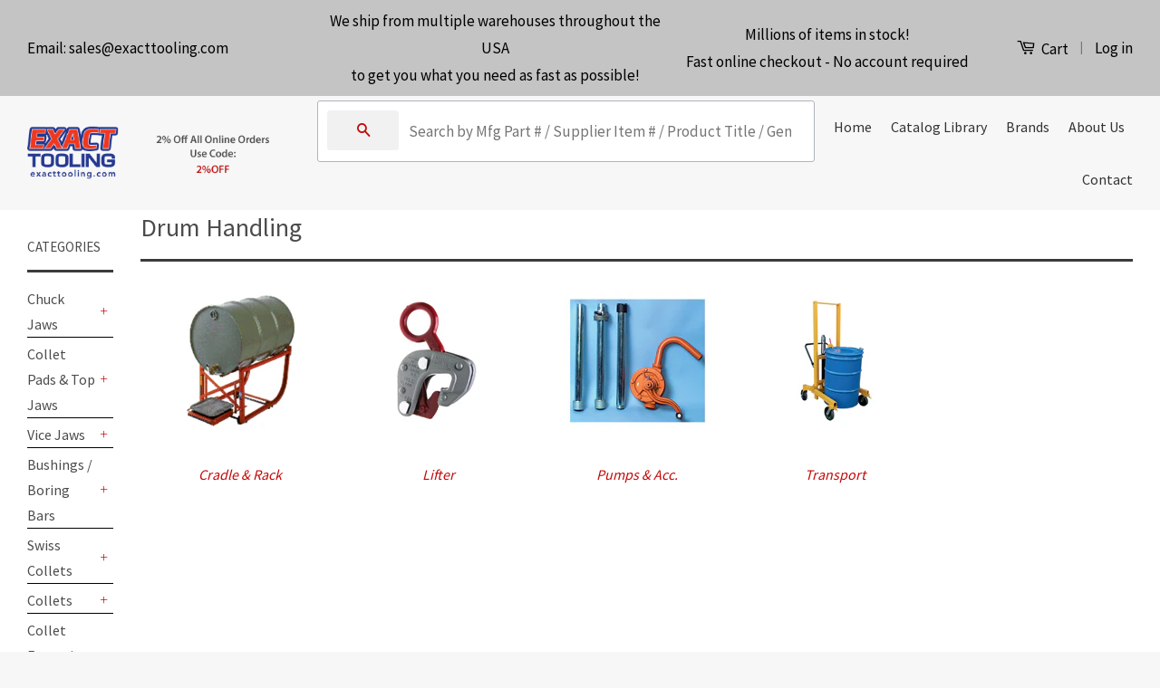

--- FILE ---
content_type: text/html; charset=utf-8
request_url: https://exacttooling.com/pages/drum-handling
body_size: 20437
content:
<!doctype html>
<!--[if lt IE 7]><html class="no-js lt-ie9 lt-ie8 lt-ie7" lang="en"> <![endif]-->
<!--[if IE 7]><html class="no-js lt-ie9 lt-ie8" lang="en"> <![endif]-->
<!--[if IE 8]><html class="no-js lt-ie9" lang="en"> <![endif]-->
<!--[if IE 9 ]><html class="ie9 no-js"> <![endif]-->
<!--[if (gt IE 9)|!(IE)]><!--> <html class="no-js"> <!--<![endif]-->
<head>
    

    
    

    
    

    
    

    
    


    
    


    <meta name="seomaster" content="true"/>  


  <!-- Global site tag (gtag.js) - Google Ads: 859586255 -->
<script async src="https://www.googletagmanager.com/gtag/js?id=AW-859586255"></script>
<script>
  window.dataLayer = window.dataLayer || [];
  function gtag(){dataLayer.push(arguments);}
  gtag('js', new Date());

  gtag('config', 'AW-859586255');
</script>


<meta name="msvalidate.01" content="0257125ACDDAD19B8CEF2D8E3084F702" />
  <!-- Basic page needs ================================================== -->
  <meta charset="utf-8">
  <meta http-equiv="X-UA-Compatible" content="IE=edge,chrome=1">

  

  <!-- Title and description ================================================== -->
  <title>
  Drum Handling &ndash; Exact Tooling
  </title>

  
  <meta name="description" content="Our drum handling equipment will assist you in storing and moving your large drums around. We have cradles and racks, lifters and transporters available.">
  

  <!-- Social Meta Tags ================================================== -->
  
<meta property="og:site_name" content="Exact Tooling">

  <meta property="og:type" content="website">
  <meta property="og:title" content="Drum Handling">
  
  <meta property="og:image" content="http://exacttooling.com/cdn/shop/t/5/assets/logo.png?v=51961560326052911301583762675">
  <meta property="og:image:secure_url" content="https://exacttooling.com/cdn/shop/t/5/assets/logo.png?v=51961560326052911301583762675">
  


  <meta property="og:description" content="Our drum handling equipment will assist you in storing and moving your large drums around. We have cradles and racks, lifters and transporters available.">


  <meta property="og:url" content="https://exacttooling.com/pages/drum-handling">



<meta name="twitter:card" content="summary">






  <!-- Helpers ================================================== -->
  <link rel="canonical" href="https://exacttooling.com/pages/drum-handling">
  <meta name="viewport" content="width=device-width,initial-scale=1">
  <meta name="theme-color" content="#c20a0a">

  
  <!-- Ajaxify Cart Plugin ================================================== -->
  <link href="//exacttooling.com/cdn/shop/t/5/assets/ajaxify.scss.css?v=1832946891389461121552930748" rel="stylesheet" type="text/css" media="all" />
  

  <!-- CSS ================================================== -->
  <link href="//exacttooling.com/cdn/shop/t/5/assets/timber.scss.css?v=47672704113824481651715774397" rel="stylesheet" type="text/css" media="all" />
  <link href="//exacttooling.com/cdn/shop/t/5/assets/theme.scss.css?v=47431085733068627411715774397" rel="stylesheet" type="text/css" media="all" />
  <link href="//exacttooling.com/cdn/shop/t/5/assets/search.css?v=161172522097106101871583411057" rel="stylesheet" type="text/css" media="all" />

  
  
  
  <link href="//fonts.googleapis.com/css?family=Source+Sans+Pro:400,700" rel="stylesheet" type="text/css" media="all" />


  



  <!-- Header hook for plugins ================================================== -->
  



<script>window.performance && window.performance.mark && window.performance.mark('shopify.content_for_header.start');</script><meta id="shopify-digital-wallet" name="shopify-digital-wallet" content="/10042174/digital_wallets/dialog">
<meta name="shopify-checkout-api-token" content="bf81fb7cba3ea133388ef29342d7a743">
<script async="async" src="/checkouts/internal/preloads.js?locale=en-US"></script>
<link rel="preconnect" href="https://shop.app" crossorigin="anonymous">
<script async="async" src="https://shop.app/checkouts/internal/preloads.js?locale=en-US&shop_id=10042174" crossorigin="anonymous"></script>
<script id="apple-pay-shop-capabilities" type="application/json">{"shopId":10042174,"countryCode":"US","currencyCode":"USD","merchantCapabilities":["supports3DS"],"merchantId":"gid:\/\/shopify\/Shop\/10042174","merchantName":"Exact Tooling","requiredBillingContactFields":["postalAddress","email","phone"],"requiredShippingContactFields":["postalAddress","email","phone"],"shippingType":"shipping","supportedNetworks":["visa","masterCard","amex","discover","elo","jcb"],"total":{"type":"pending","label":"Exact Tooling","amount":"1.00"},"shopifyPaymentsEnabled":true,"supportsSubscriptions":true}</script>
<script id="shopify-features" type="application/json">{"accessToken":"bf81fb7cba3ea133388ef29342d7a743","betas":["rich-media-storefront-analytics"],"domain":"exacttooling.com","predictiveSearch":true,"shopId":10042174,"locale":"en"}</script>
<script>var Shopify = Shopify || {};
Shopify.shop = "usst-2.myshopify.com";
Shopify.locale = "en";
Shopify.currency = {"active":"USD","rate":"1.0"};
Shopify.country = "US";
Shopify.theme = {"name":"Theme transfer 2.29.2020","id":39036551217,"schema_name":null,"schema_version":null,"theme_store_id":721,"role":"main"};
Shopify.theme.handle = "null";
Shopify.theme.style = {"id":null,"handle":null};
Shopify.cdnHost = "exacttooling.com/cdn";
Shopify.routes = Shopify.routes || {};
Shopify.routes.root = "/";</script>
<script type="module">!function(o){(o.Shopify=o.Shopify||{}).modules=!0}(window);</script>
<script>!function(o){function n(){var o=[];function n(){o.push(Array.prototype.slice.apply(arguments))}return n.q=o,n}var t=o.Shopify=o.Shopify||{};t.loadFeatures=n(),t.autoloadFeatures=n()}(window);</script>
<script>
  window.ShopifyPay = window.ShopifyPay || {};
  window.ShopifyPay.apiHost = "shop.app\/pay";
  window.ShopifyPay.redirectState = null;
</script>
<script id="shop-js-analytics" type="application/json">{"pageType":"page"}</script>
<script defer="defer" async type="module" src="//exacttooling.com/cdn/shopifycloud/shop-js/modules/v2/client.init-shop-cart-sync_BApSsMSl.en.esm.js"></script>
<script defer="defer" async type="module" src="//exacttooling.com/cdn/shopifycloud/shop-js/modules/v2/chunk.common_CBoos6YZ.esm.js"></script>
<script type="module">
  await import("//exacttooling.com/cdn/shopifycloud/shop-js/modules/v2/client.init-shop-cart-sync_BApSsMSl.en.esm.js");
await import("//exacttooling.com/cdn/shopifycloud/shop-js/modules/v2/chunk.common_CBoos6YZ.esm.js");

  window.Shopify.SignInWithShop?.initShopCartSync?.({"fedCMEnabled":true,"windoidEnabled":true});

</script>
<script>
  window.Shopify = window.Shopify || {};
  if (!window.Shopify.featureAssets) window.Shopify.featureAssets = {};
  window.Shopify.featureAssets['shop-js'] = {"shop-cart-sync":["modules/v2/client.shop-cart-sync_DJczDl9f.en.esm.js","modules/v2/chunk.common_CBoos6YZ.esm.js"],"init-fed-cm":["modules/v2/client.init-fed-cm_BzwGC0Wi.en.esm.js","modules/v2/chunk.common_CBoos6YZ.esm.js"],"init-windoid":["modules/v2/client.init-windoid_BS26ThXS.en.esm.js","modules/v2/chunk.common_CBoos6YZ.esm.js"],"init-shop-email-lookup-coordinator":["modules/v2/client.init-shop-email-lookup-coordinator_DFwWcvrS.en.esm.js","modules/v2/chunk.common_CBoos6YZ.esm.js"],"shop-cash-offers":["modules/v2/client.shop-cash-offers_DthCPNIO.en.esm.js","modules/v2/chunk.common_CBoos6YZ.esm.js","modules/v2/chunk.modal_Bu1hFZFC.esm.js"],"shop-button":["modules/v2/client.shop-button_D_JX508o.en.esm.js","modules/v2/chunk.common_CBoos6YZ.esm.js"],"shop-toast-manager":["modules/v2/client.shop-toast-manager_tEhgP2F9.en.esm.js","modules/v2/chunk.common_CBoos6YZ.esm.js"],"avatar":["modules/v2/client.avatar_BTnouDA3.en.esm.js"],"pay-button":["modules/v2/client.pay-button_BuNmcIr_.en.esm.js","modules/v2/chunk.common_CBoos6YZ.esm.js"],"init-shop-cart-sync":["modules/v2/client.init-shop-cart-sync_BApSsMSl.en.esm.js","modules/v2/chunk.common_CBoos6YZ.esm.js"],"shop-login-button":["modules/v2/client.shop-login-button_DwLgFT0K.en.esm.js","modules/v2/chunk.common_CBoos6YZ.esm.js","modules/v2/chunk.modal_Bu1hFZFC.esm.js"],"init-customer-accounts-sign-up":["modules/v2/client.init-customer-accounts-sign-up_TlVCiykN.en.esm.js","modules/v2/client.shop-login-button_DwLgFT0K.en.esm.js","modules/v2/chunk.common_CBoos6YZ.esm.js","modules/v2/chunk.modal_Bu1hFZFC.esm.js"],"init-shop-for-new-customer-accounts":["modules/v2/client.init-shop-for-new-customer-accounts_DrjXSI53.en.esm.js","modules/v2/client.shop-login-button_DwLgFT0K.en.esm.js","modules/v2/chunk.common_CBoos6YZ.esm.js","modules/v2/chunk.modal_Bu1hFZFC.esm.js"],"init-customer-accounts":["modules/v2/client.init-customer-accounts_C0Oh2ljF.en.esm.js","modules/v2/client.shop-login-button_DwLgFT0K.en.esm.js","modules/v2/chunk.common_CBoos6YZ.esm.js","modules/v2/chunk.modal_Bu1hFZFC.esm.js"],"shop-follow-button":["modules/v2/client.shop-follow-button_C5D3XtBb.en.esm.js","modules/v2/chunk.common_CBoos6YZ.esm.js","modules/v2/chunk.modal_Bu1hFZFC.esm.js"],"checkout-modal":["modules/v2/client.checkout-modal_8TC_1FUY.en.esm.js","modules/v2/chunk.common_CBoos6YZ.esm.js","modules/v2/chunk.modal_Bu1hFZFC.esm.js"],"lead-capture":["modules/v2/client.lead-capture_D-pmUjp9.en.esm.js","modules/v2/chunk.common_CBoos6YZ.esm.js","modules/v2/chunk.modal_Bu1hFZFC.esm.js"],"shop-login":["modules/v2/client.shop-login_BmtnoEUo.en.esm.js","modules/v2/chunk.common_CBoos6YZ.esm.js","modules/v2/chunk.modal_Bu1hFZFC.esm.js"],"payment-terms":["modules/v2/client.payment-terms_BHOWV7U_.en.esm.js","modules/v2/chunk.common_CBoos6YZ.esm.js","modules/v2/chunk.modal_Bu1hFZFC.esm.js"]};
</script>
<script>(function() {
  var isLoaded = false;
  function asyncLoad() {
    if (isLoaded) return;
    isLoaded = true;
    var urls = ["https:\/\/cloudsearch-1f874.kxcdn.com\/shopify.js?srp=\/a\/search\u0026shop=usst-2.myshopify.com"];
    for (var i = 0; i < urls.length; i++) {
      var s = document.createElement('script');
      s.type = 'text/javascript';
      s.async = true;
      s.src = urls[i];
      var x = document.getElementsByTagName('script')[0];
      x.parentNode.insertBefore(s, x);
    }
  };
  if(window.attachEvent) {
    window.attachEvent('onload', asyncLoad);
  } else {
    window.addEventListener('load', asyncLoad, false);
  }
})();</script>
<script id="__st">var __st={"a":10042174,"offset":-21600,"reqid":"06094aa7-7c02-4758-aeec-8d2cf644aff4-1768920651","pageurl":"exacttooling.com\/pages\/drum-handling","s":"pages-22146711601","u":"602d07432ba8","p":"page","rtyp":"page","rid":22146711601};</script>
<script>window.ShopifyPaypalV4VisibilityTracking = true;</script>
<script id="captcha-bootstrap">!function(){'use strict';const t='contact',e='account',n='new_comment',o=[[t,t],['blogs',n],['comments',n],[t,'customer']],c=[[e,'customer_login'],[e,'guest_login'],[e,'recover_customer_password'],[e,'create_customer']],r=t=>t.map((([t,e])=>`form[action*='/${t}']:not([data-nocaptcha='true']) input[name='form_type'][value='${e}']`)).join(','),a=t=>()=>t?[...document.querySelectorAll(t)].map((t=>t.form)):[];function s(){const t=[...o],e=r(t);return a(e)}const i='password',u='form_key',d=['recaptcha-v3-token','g-recaptcha-response','h-captcha-response',i],f=()=>{try{return window.sessionStorage}catch{return}},m='__shopify_v',_=t=>t.elements[u];function p(t,e,n=!1){try{const o=window.sessionStorage,c=JSON.parse(o.getItem(e)),{data:r}=function(t){const{data:e,action:n}=t;return t[m]||n?{data:e,action:n}:{data:t,action:n}}(c);for(const[e,n]of Object.entries(r))t.elements[e]&&(t.elements[e].value=n);n&&o.removeItem(e)}catch(o){console.error('form repopulation failed',{error:o})}}const l='form_type',E='cptcha';function T(t){t.dataset[E]=!0}const w=window,h=w.document,L='Shopify',v='ce_forms',y='captcha';let A=!1;((t,e)=>{const n=(g='f06e6c50-85a8-45c8-87d0-21a2b65856fe',I='https://cdn.shopify.com/shopifycloud/storefront-forms-hcaptcha/ce_storefront_forms_captcha_hcaptcha.v1.5.2.iife.js',D={infoText:'Protected by hCaptcha',privacyText:'Privacy',termsText:'Terms'},(t,e,n)=>{const o=w[L][v],c=o.bindForm;if(c)return c(t,g,e,D).then(n);var r;o.q.push([[t,g,e,D],n]),r=I,A||(h.body.append(Object.assign(h.createElement('script'),{id:'captcha-provider',async:!0,src:r})),A=!0)});var g,I,D;w[L]=w[L]||{},w[L][v]=w[L][v]||{},w[L][v].q=[],w[L][y]=w[L][y]||{},w[L][y].protect=function(t,e){n(t,void 0,e),T(t)},Object.freeze(w[L][y]),function(t,e,n,w,h,L){const[v,y,A,g]=function(t,e,n){const i=e?o:[],u=t?c:[],d=[...i,...u],f=r(d),m=r(i),_=r(d.filter((([t,e])=>n.includes(e))));return[a(f),a(m),a(_),s()]}(w,h,L),I=t=>{const e=t.target;return e instanceof HTMLFormElement?e:e&&e.form},D=t=>v().includes(t);t.addEventListener('submit',(t=>{const e=I(t);if(!e)return;const n=D(e)&&!e.dataset.hcaptchaBound&&!e.dataset.recaptchaBound,o=_(e),c=g().includes(e)&&(!o||!o.value);(n||c)&&t.preventDefault(),c&&!n&&(function(t){try{if(!f())return;!function(t){const e=f();if(!e)return;const n=_(t);if(!n)return;const o=n.value;o&&e.removeItem(o)}(t);const e=Array.from(Array(32),(()=>Math.random().toString(36)[2])).join('');!function(t,e){_(t)||t.append(Object.assign(document.createElement('input'),{type:'hidden',name:u})),t.elements[u].value=e}(t,e),function(t,e){const n=f();if(!n)return;const o=[...t.querySelectorAll(`input[type='${i}']`)].map((({name:t})=>t)),c=[...d,...o],r={};for(const[a,s]of new FormData(t).entries())c.includes(a)||(r[a]=s);n.setItem(e,JSON.stringify({[m]:1,action:t.action,data:r}))}(t,e)}catch(e){console.error('failed to persist form',e)}}(e),e.submit())}));const S=(t,e)=>{t&&!t.dataset[E]&&(n(t,e.some((e=>e===t))),T(t))};for(const o of['focusin','change'])t.addEventListener(o,(t=>{const e=I(t);D(e)&&S(e,y())}));const B=e.get('form_key'),M=e.get(l),P=B&&M;t.addEventListener('DOMContentLoaded',(()=>{const t=y();if(P)for(const e of t)e.elements[l].value===M&&p(e,B);[...new Set([...A(),...v().filter((t=>'true'===t.dataset.shopifyCaptcha))])].forEach((e=>S(e,t)))}))}(h,new URLSearchParams(w.location.search),n,t,e,['guest_login'])})(!0,!0)}();</script>
<script integrity="sha256-4kQ18oKyAcykRKYeNunJcIwy7WH5gtpwJnB7kiuLZ1E=" data-source-attribution="shopify.loadfeatures" defer="defer" src="//exacttooling.com/cdn/shopifycloud/storefront/assets/storefront/load_feature-a0a9edcb.js" crossorigin="anonymous"></script>
<script crossorigin="anonymous" defer="defer" src="//exacttooling.com/cdn/shopifycloud/storefront/assets/shopify_pay/storefront-65b4c6d7.js?v=20250812"></script>
<script data-source-attribution="shopify.dynamic_checkout.dynamic.init">var Shopify=Shopify||{};Shopify.PaymentButton=Shopify.PaymentButton||{isStorefrontPortableWallets:!0,init:function(){window.Shopify.PaymentButton.init=function(){};var t=document.createElement("script");t.src="https://exacttooling.com/cdn/shopifycloud/portable-wallets/latest/portable-wallets.en.js",t.type="module",document.head.appendChild(t)}};
</script>
<script data-source-attribution="shopify.dynamic_checkout.buyer_consent">
  function portableWalletsHideBuyerConsent(e){var t=document.getElementById("shopify-buyer-consent"),n=document.getElementById("shopify-subscription-policy-button");t&&n&&(t.classList.add("hidden"),t.setAttribute("aria-hidden","true"),n.removeEventListener("click",e))}function portableWalletsShowBuyerConsent(e){var t=document.getElementById("shopify-buyer-consent"),n=document.getElementById("shopify-subscription-policy-button");t&&n&&(t.classList.remove("hidden"),t.removeAttribute("aria-hidden"),n.addEventListener("click",e))}window.Shopify?.PaymentButton&&(window.Shopify.PaymentButton.hideBuyerConsent=portableWalletsHideBuyerConsent,window.Shopify.PaymentButton.showBuyerConsent=portableWalletsShowBuyerConsent);
</script>
<script data-source-attribution="shopify.dynamic_checkout.cart.bootstrap">document.addEventListener("DOMContentLoaded",(function(){function t(){return document.querySelector("shopify-accelerated-checkout-cart, shopify-accelerated-checkout")}if(t())Shopify.PaymentButton.init();else{new MutationObserver((function(e,n){t()&&(Shopify.PaymentButton.init(),n.disconnect())})).observe(document.body,{childList:!0,subtree:!0})}}));
</script>
<link id="shopify-accelerated-checkout-styles" rel="stylesheet" media="screen" href="https://exacttooling.com/cdn/shopifycloud/portable-wallets/latest/accelerated-checkout-backwards-compat.css" crossorigin="anonymous">
<style id="shopify-accelerated-checkout-cart">
        #shopify-buyer-consent {
  margin-top: 1em;
  display: inline-block;
  width: 100%;
}

#shopify-buyer-consent.hidden {
  display: none;
}

#shopify-subscription-policy-button {
  background: none;
  border: none;
  padding: 0;
  text-decoration: underline;
  font-size: inherit;
  cursor: pointer;
}

#shopify-subscription-policy-button::before {
  box-shadow: none;
}

      </style>

<script>window.performance && window.performance.mark && window.performance.mark('shopify.content_for_header.end');</script>

  

<!--[if lt IE 9]>
<script src="//cdnjs.cloudflare.com/ajax/libs/html5shiv/3.7.2/html5shiv.min.js" type="text/javascript"></script>
<script src="//exacttooling.com/cdn/shop/t/5/assets/respond.min.js?v=52248677837542619231552930512" type="text/javascript"></script>
<link href="//exacttooling.com/cdn/shop/t/5/assets/respond-proxy.html" id="respond-proxy" rel="respond-proxy" />
<link href="//exacttooling.com/search?q=a4afd80638de4ff8d41bfbe68b5ffb62" id="respond-redirect" rel="respond-redirect" />
<script src="//exacttooling.com/search?q=a4afd80638de4ff8d41bfbe68b5ffb62" type="text/javascript"></script>
<![endif]-->



  <script src="//ajax.googleapis.com/ajax/libs/jquery/1.11.0/jquery.min.js" type="text/javascript"></script>
  <script src="//exacttooling.com/cdn/shop/t/5/assets/modernizr.min.js?v=26620055551102246001552930466" type="text/javascript"></script>

  
  

  
  
  
  

  
 
  
  
 <link href="https://monorail-edge.shopifysvc.com" rel="dns-prefetch">
<script>(function(){if ("sendBeacon" in navigator && "performance" in window) {try {var session_token_from_headers = performance.getEntriesByType('navigation')[0].serverTiming.find(x => x.name == '_s').description;} catch {var session_token_from_headers = undefined;}var session_cookie_matches = document.cookie.match(/_shopify_s=([^;]*)/);var session_token_from_cookie = session_cookie_matches && session_cookie_matches.length === 2 ? session_cookie_matches[1] : "";var session_token = session_token_from_headers || session_token_from_cookie || "";function handle_abandonment_event(e) {var entries = performance.getEntries().filter(function(entry) {return /monorail-edge.shopifysvc.com/.test(entry.name);});if (!window.abandonment_tracked && entries.length === 0) {window.abandonment_tracked = true;var currentMs = Date.now();var navigation_start = performance.timing.navigationStart;var payload = {shop_id: 10042174,url: window.location.href,navigation_start,duration: currentMs - navigation_start,session_token,page_type: "page"};window.navigator.sendBeacon("https://monorail-edge.shopifysvc.com/v1/produce", JSON.stringify({schema_id: "online_store_buyer_site_abandonment/1.1",payload: payload,metadata: {event_created_at_ms: currentMs,event_sent_at_ms: currentMs}}));}}window.addEventListener('pagehide', handle_abandonment_event);}}());</script>
<script id="web-pixels-manager-setup">(function e(e,d,r,n,o){if(void 0===o&&(o={}),!Boolean(null===(a=null===(i=window.Shopify)||void 0===i?void 0:i.analytics)||void 0===a?void 0:a.replayQueue)){var i,a;window.Shopify=window.Shopify||{};var t=window.Shopify;t.analytics=t.analytics||{};var s=t.analytics;s.replayQueue=[],s.publish=function(e,d,r){return s.replayQueue.push([e,d,r]),!0};try{self.performance.mark("wpm:start")}catch(e){}var l=function(){var e={modern:/Edge?\/(1{2}[4-9]|1[2-9]\d|[2-9]\d{2}|\d{4,})\.\d+(\.\d+|)|Firefox\/(1{2}[4-9]|1[2-9]\d|[2-9]\d{2}|\d{4,})\.\d+(\.\d+|)|Chrom(ium|e)\/(9{2}|\d{3,})\.\d+(\.\d+|)|(Maci|X1{2}).+ Version\/(15\.\d+|(1[6-9]|[2-9]\d|\d{3,})\.\d+)([,.]\d+|)( \(\w+\)|)( Mobile\/\w+|) Safari\/|Chrome.+OPR\/(9{2}|\d{3,})\.\d+\.\d+|(CPU[ +]OS|iPhone[ +]OS|CPU[ +]iPhone|CPU IPhone OS|CPU iPad OS)[ +]+(15[._]\d+|(1[6-9]|[2-9]\d|\d{3,})[._]\d+)([._]\d+|)|Android:?[ /-](13[3-9]|1[4-9]\d|[2-9]\d{2}|\d{4,})(\.\d+|)(\.\d+|)|Android.+Firefox\/(13[5-9]|1[4-9]\d|[2-9]\d{2}|\d{4,})\.\d+(\.\d+|)|Android.+Chrom(ium|e)\/(13[3-9]|1[4-9]\d|[2-9]\d{2}|\d{4,})\.\d+(\.\d+|)|SamsungBrowser\/([2-9]\d|\d{3,})\.\d+/,legacy:/Edge?\/(1[6-9]|[2-9]\d|\d{3,})\.\d+(\.\d+|)|Firefox\/(5[4-9]|[6-9]\d|\d{3,})\.\d+(\.\d+|)|Chrom(ium|e)\/(5[1-9]|[6-9]\d|\d{3,})\.\d+(\.\d+|)([\d.]+$|.*Safari\/(?![\d.]+ Edge\/[\d.]+$))|(Maci|X1{2}).+ Version\/(10\.\d+|(1[1-9]|[2-9]\d|\d{3,})\.\d+)([,.]\d+|)( \(\w+\)|)( Mobile\/\w+|) Safari\/|Chrome.+OPR\/(3[89]|[4-9]\d|\d{3,})\.\d+\.\d+|(CPU[ +]OS|iPhone[ +]OS|CPU[ +]iPhone|CPU IPhone OS|CPU iPad OS)[ +]+(10[._]\d+|(1[1-9]|[2-9]\d|\d{3,})[._]\d+)([._]\d+|)|Android:?[ /-](13[3-9]|1[4-9]\d|[2-9]\d{2}|\d{4,})(\.\d+|)(\.\d+|)|Mobile Safari.+OPR\/([89]\d|\d{3,})\.\d+\.\d+|Android.+Firefox\/(13[5-9]|1[4-9]\d|[2-9]\d{2}|\d{4,})\.\d+(\.\d+|)|Android.+Chrom(ium|e)\/(13[3-9]|1[4-9]\d|[2-9]\d{2}|\d{4,})\.\d+(\.\d+|)|Android.+(UC? ?Browser|UCWEB|U3)[ /]?(15\.([5-9]|\d{2,})|(1[6-9]|[2-9]\d|\d{3,})\.\d+)\.\d+|SamsungBrowser\/(5\.\d+|([6-9]|\d{2,})\.\d+)|Android.+MQ{2}Browser\/(14(\.(9|\d{2,})|)|(1[5-9]|[2-9]\d|\d{3,})(\.\d+|))(\.\d+|)|K[Aa][Ii]OS\/(3\.\d+|([4-9]|\d{2,})\.\d+)(\.\d+|)/},d=e.modern,r=e.legacy,n=navigator.userAgent;return n.match(d)?"modern":n.match(r)?"legacy":"unknown"}(),u="modern"===l?"modern":"legacy",c=(null!=n?n:{modern:"",legacy:""})[u],f=function(e){return[e.baseUrl,"/wpm","/b",e.hashVersion,"modern"===e.buildTarget?"m":"l",".js"].join("")}({baseUrl:d,hashVersion:r,buildTarget:u}),m=function(e){var d=e.version,r=e.bundleTarget,n=e.surface,o=e.pageUrl,i=e.monorailEndpoint;return{emit:function(e){var a=e.status,t=e.errorMsg,s=(new Date).getTime(),l=JSON.stringify({metadata:{event_sent_at_ms:s},events:[{schema_id:"web_pixels_manager_load/3.1",payload:{version:d,bundle_target:r,page_url:o,status:a,surface:n,error_msg:t},metadata:{event_created_at_ms:s}}]});if(!i)return console&&console.warn&&console.warn("[Web Pixels Manager] No Monorail endpoint provided, skipping logging."),!1;try{return self.navigator.sendBeacon.bind(self.navigator)(i,l)}catch(e){}var u=new XMLHttpRequest;try{return u.open("POST",i,!0),u.setRequestHeader("Content-Type","text/plain"),u.send(l),!0}catch(e){return console&&console.warn&&console.warn("[Web Pixels Manager] Got an unhandled error while logging to Monorail."),!1}}}}({version:r,bundleTarget:l,surface:e.surface,pageUrl:self.location.href,monorailEndpoint:e.monorailEndpoint});try{o.browserTarget=l,function(e){var d=e.src,r=e.async,n=void 0===r||r,o=e.onload,i=e.onerror,a=e.sri,t=e.scriptDataAttributes,s=void 0===t?{}:t,l=document.createElement("script"),u=document.querySelector("head"),c=document.querySelector("body");if(l.async=n,l.src=d,a&&(l.integrity=a,l.crossOrigin="anonymous"),s)for(var f in s)if(Object.prototype.hasOwnProperty.call(s,f))try{l.dataset[f]=s[f]}catch(e){}if(o&&l.addEventListener("load",o),i&&l.addEventListener("error",i),u)u.appendChild(l);else{if(!c)throw new Error("Did not find a head or body element to append the script");c.appendChild(l)}}({src:f,async:!0,onload:function(){if(!function(){var e,d;return Boolean(null===(d=null===(e=window.Shopify)||void 0===e?void 0:e.analytics)||void 0===d?void 0:d.initialized)}()){var d=window.webPixelsManager.init(e)||void 0;if(d){var r=window.Shopify.analytics;r.replayQueue.forEach((function(e){var r=e[0],n=e[1],o=e[2];d.publishCustomEvent(r,n,o)})),r.replayQueue=[],r.publish=d.publishCustomEvent,r.visitor=d.visitor,r.initialized=!0}}},onerror:function(){return m.emit({status:"failed",errorMsg:"".concat(f," has failed to load")})},sri:function(e){var d=/^sha384-[A-Za-z0-9+/=]+$/;return"string"==typeof e&&d.test(e)}(c)?c:"",scriptDataAttributes:o}),m.emit({status:"loading"})}catch(e){m.emit({status:"failed",errorMsg:(null==e?void 0:e.message)||"Unknown error"})}}})({shopId: 10042174,storefrontBaseUrl: "https://exacttooling.com",extensionsBaseUrl: "https://extensions.shopifycdn.com/cdn/shopifycloud/web-pixels-manager",monorailEndpoint: "https://monorail-edge.shopifysvc.com/unstable/produce_batch",surface: "storefront-renderer",enabledBetaFlags: ["2dca8a86"],webPixelsConfigList: [{"id":"104038571","eventPayloadVersion":"v1","runtimeContext":"LAX","scriptVersion":"1","type":"CUSTOM","privacyPurposes":["ANALYTICS"],"name":"Google Analytics tag (migrated)"},{"id":"shopify-app-pixel","configuration":"{}","eventPayloadVersion":"v1","runtimeContext":"STRICT","scriptVersion":"0450","apiClientId":"shopify-pixel","type":"APP","privacyPurposes":["ANALYTICS","MARKETING"]},{"id":"shopify-custom-pixel","eventPayloadVersion":"v1","runtimeContext":"LAX","scriptVersion":"0450","apiClientId":"shopify-pixel","type":"CUSTOM","privacyPurposes":["ANALYTICS","MARKETING"]}],isMerchantRequest: false,initData: {"shop":{"name":"Exact Tooling","paymentSettings":{"currencyCode":"USD"},"myshopifyDomain":"usst-2.myshopify.com","countryCode":"US","storefrontUrl":"https:\/\/exacttooling.com"},"customer":null,"cart":null,"checkout":null,"productVariants":[],"purchasingCompany":null},},"https://exacttooling.com/cdn","fcfee988w5aeb613cpc8e4bc33m6693e112",{"modern":"","legacy":""},{"shopId":"10042174","storefrontBaseUrl":"https:\/\/exacttooling.com","extensionBaseUrl":"https:\/\/extensions.shopifycdn.com\/cdn\/shopifycloud\/web-pixels-manager","surface":"storefront-renderer","enabledBetaFlags":"[\"2dca8a86\"]","isMerchantRequest":"false","hashVersion":"fcfee988w5aeb613cpc8e4bc33m6693e112","publish":"custom","events":"[[\"page_viewed\",{}]]"});</script><script>
  window.ShopifyAnalytics = window.ShopifyAnalytics || {};
  window.ShopifyAnalytics.meta = window.ShopifyAnalytics.meta || {};
  window.ShopifyAnalytics.meta.currency = 'USD';
  var meta = {"page":{"pageType":"page","resourceType":"page","resourceId":22146711601,"requestId":"06094aa7-7c02-4758-aeec-8d2cf644aff4-1768920651"}};
  for (var attr in meta) {
    window.ShopifyAnalytics.meta[attr] = meta[attr];
  }
</script>
<script class="analytics">
  (function () {
    var customDocumentWrite = function(content) {
      var jquery = null;

      if (window.jQuery) {
        jquery = window.jQuery;
      } else if (window.Checkout && window.Checkout.$) {
        jquery = window.Checkout.$;
      }

      if (jquery) {
        jquery('body').append(content);
      }
    };

    var hasLoggedConversion = function(token) {
      if (token) {
        return document.cookie.indexOf('loggedConversion=' + token) !== -1;
      }
      return false;
    }

    var setCookieIfConversion = function(token) {
      if (token) {
        var twoMonthsFromNow = new Date(Date.now());
        twoMonthsFromNow.setMonth(twoMonthsFromNow.getMonth() + 2);

        document.cookie = 'loggedConversion=' + token + '; expires=' + twoMonthsFromNow;
      }
    }

    var trekkie = window.ShopifyAnalytics.lib = window.trekkie = window.trekkie || [];
    if (trekkie.integrations) {
      return;
    }
    trekkie.methods = [
      'identify',
      'page',
      'ready',
      'track',
      'trackForm',
      'trackLink'
    ];
    trekkie.factory = function(method) {
      return function() {
        var args = Array.prototype.slice.call(arguments);
        args.unshift(method);
        trekkie.push(args);
        return trekkie;
      };
    };
    for (var i = 0; i < trekkie.methods.length; i++) {
      var key = trekkie.methods[i];
      trekkie[key] = trekkie.factory(key);
    }
    trekkie.load = function(config) {
      trekkie.config = config || {};
      trekkie.config.initialDocumentCookie = document.cookie;
      var first = document.getElementsByTagName('script')[0];
      var script = document.createElement('script');
      script.type = 'text/javascript';
      script.onerror = function(e) {
        var scriptFallback = document.createElement('script');
        scriptFallback.type = 'text/javascript';
        scriptFallback.onerror = function(error) {
                var Monorail = {
      produce: function produce(monorailDomain, schemaId, payload) {
        var currentMs = new Date().getTime();
        var event = {
          schema_id: schemaId,
          payload: payload,
          metadata: {
            event_created_at_ms: currentMs,
            event_sent_at_ms: currentMs
          }
        };
        return Monorail.sendRequest("https://" + monorailDomain + "/v1/produce", JSON.stringify(event));
      },
      sendRequest: function sendRequest(endpointUrl, payload) {
        // Try the sendBeacon API
        if (window && window.navigator && typeof window.navigator.sendBeacon === 'function' && typeof window.Blob === 'function' && !Monorail.isIos12()) {
          var blobData = new window.Blob([payload], {
            type: 'text/plain'
          });

          if (window.navigator.sendBeacon(endpointUrl, blobData)) {
            return true;
          } // sendBeacon was not successful

        } // XHR beacon

        var xhr = new XMLHttpRequest();

        try {
          xhr.open('POST', endpointUrl);
          xhr.setRequestHeader('Content-Type', 'text/plain');
          xhr.send(payload);
        } catch (e) {
          console.log(e);
        }

        return false;
      },
      isIos12: function isIos12() {
        return window.navigator.userAgent.lastIndexOf('iPhone; CPU iPhone OS 12_') !== -1 || window.navigator.userAgent.lastIndexOf('iPad; CPU OS 12_') !== -1;
      }
    };
    Monorail.produce('monorail-edge.shopifysvc.com',
      'trekkie_storefront_load_errors/1.1',
      {shop_id: 10042174,
      theme_id: 39036551217,
      app_name: "storefront",
      context_url: window.location.href,
      source_url: "//exacttooling.com/cdn/s/trekkie.storefront.cd680fe47e6c39ca5d5df5f0a32d569bc48c0f27.min.js"});

        };
        scriptFallback.async = true;
        scriptFallback.src = '//exacttooling.com/cdn/s/trekkie.storefront.cd680fe47e6c39ca5d5df5f0a32d569bc48c0f27.min.js';
        first.parentNode.insertBefore(scriptFallback, first);
      };
      script.async = true;
      script.src = '//exacttooling.com/cdn/s/trekkie.storefront.cd680fe47e6c39ca5d5df5f0a32d569bc48c0f27.min.js';
      first.parentNode.insertBefore(script, first);
    };
    trekkie.load(
      {"Trekkie":{"appName":"storefront","development":false,"defaultAttributes":{"shopId":10042174,"isMerchantRequest":null,"themeId":39036551217,"themeCityHash":"14168054187457056828","contentLanguage":"en","currency":"USD","eventMetadataId":"27c9997c-ce1e-452b-806d-ba3947e2f047"},"isServerSideCookieWritingEnabled":true,"monorailRegion":"shop_domain","enabledBetaFlags":["65f19447"]},"Session Attribution":{},"S2S":{"facebookCapiEnabled":false,"source":"trekkie-storefront-renderer","apiClientId":580111}}
    );

    var loaded = false;
    trekkie.ready(function() {
      if (loaded) return;
      loaded = true;

      window.ShopifyAnalytics.lib = window.trekkie;

      var originalDocumentWrite = document.write;
      document.write = customDocumentWrite;
      try { window.ShopifyAnalytics.merchantGoogleAnalytics.call(this); } catch(error) {};
      document.write = originalDocumentWrite;

      window.ShopifyAnalytics.lib.page(null,{"pageType":"page","resourceType":"page","resourceId":22146711601,"requestId":"06094aa7-7c02-4758-aeec-8d2cf644aff4-1768920651","shopifyEmitted":true});

      var match = window.location.pathname.match(/checkouts\/(.+)\/(thank_you|post_purchase)/)
      var token = match? match[1]: undefined;
      if (!hasLoggedConversion(token)) {
        setCookieIfConversion(token);
        
      }
    });


        var eventsListenerScript = document.createElement('script');
        eventsListenerScript.async = true;
        eventsListenerScript.src = "//exacttooling.com/cdn/shopifycloud/storefront/assets/shop_events_listener-3da45d37.js";
        document.getElementsByTagName('head')[0].appendChild(eventsListenerScript);

})();</script>
  <script>
  if (!window.ga || (window.ga && typeof window.ga !== 'function')) {
    window.ga = function ga() {
      (window.ga.q = window.ga.q || []).push(arguments);
      if (window.Shopify && window.Shopify.analytics && typeof window.Shopify.analytics.publish === 'function') {
        window.Shopify.analytics.publish("ga_stub_called", {}, {sendTo: "google_osp_migration"});
      }
      console.error("Shopify's Google Analytics stub called with:", Array.from(arguments), "\nSee https://help.shopify.com/manual/promoting-marketing/pixels/pixel-migration#google for more information.");
    };
    if (window.Shopify && window.Shopify.analytics && typeof window.Shopify.analytics.publish === 'function') {
      window.Shopify.analytics.publish("ga_stub_initialized", {}, {sendTo: "google_osp_migration"});
    }
  }
</script>
<script
  defer
  src="https://exacttooling.com/cdn/shopifycloud/perf-kit/shopify-perf-kit-3.0.4.min.js"
  data-application="storefront-renderer"
  data-shop-id="10042174"
  data-render-region="gcp-us-central1"
  data-page-type="page"
  data-theme-instance-id="39036551217"
  data-theme-name=""
  data-theme-version=""
  data-monorail-region="shop_domain"
  data-resource-timing-sampling-rate="10"
  data-shs="true"
  data-shs-beacon="true"
  data-shs-export-with-fetch="true"
  data-shs-logs-sample-rate="1"
  data-shs-beacon-endpoint="https://exacttooling.com/api/collect"
></script>
</head>

<body id="drum-handling" class="template-page" >

  <div class="header-bar">
  <div class="wrapper medium-down--hide">
    <div class="large--display-table">
      <div class="header-bar__left large--display-table-cell">
        
        <div class="header-bar__module header-bar__message">
          Email: <a href="mailto:sales@exacttooling.com">sales@exacttooling.com</a>
        </div>
        
      </div>
      
      <div class="header-bar__center large--display-table-cell" style="text-align: center;">
        <div class="header-bar__module header-bar__message" style="text-align: center;">
          We ship from multiple warehouses throughout the USA<br>
          to get you what you need as fast as possible!
        </div>
      </div>
      
      <div class="header-bar__center2 large--display-table-cell" style="text-align: center;">
        <div class="header-bar__module header-bar__message" style="text-align: center;">
          Millions of items in stock!<br>Fast online checkout - No account required
          
        </div>
      </div>

      <div class="header-bar__right large--display-table-cell">
        <div class="header-bar__module">
          <a href="/cart" class="cart-toggle">
            <span class="icon icon-cart header-bar__cart-icon" aria-hidden="true"></span>
            Cart
            <span class="cart-count header-bar__cart-count hidden-count">0</span>
          </a>
        </div>

        
          <span class="header-bar__sep" aria-hidden="true">|</span>
          <ul class="header-bar__module header-bar__module--list">
            
              <li>
                <a href="/account/login" id="customer_login_link">Log in</a>
              </li>
            
          </ul>
        
        
        

      </div>
    </div>
  </div>
  <div class="wrapper large--hide">
    <button type="button" class="mobile-nav-trigger" id="MobileNavTrigger">
      <span class="icon icon-hamburger" aria-hidden="true"></span>
      Menu
    </button>
    <a href="/cart" class="cart-toggle mobile-cart-toggle">
      <span class="icon icon-cart header-bar__cart-icon" aria-hidden="true"></span>
      Cart <span class="cart-count hidden-count">0</span>
    </a>
  </div>
  <ul id="MobileNav" class="mobile-nav large--hide">
  
  
  
  <li class="mobile-nav__link" aria-haspopup="true">
    
      <a href="/" class="mobile-nav">
        Home
      </a>
    
  </li>
  
  
  <li class="mobile-nav__link" aria-haspopup="true">
    
      <a href="/pages/catalog-library" class="mobile-nav">
        Catalog Library
      </a>
    
  </li>
  
  
  <li class="mobile-nav__link" aria-haspopup="true">
    
      <a href="/pages/brands" class="mobile-nav">
        Brands
      </a>
    
  </li>
  
  
  <li class="mobile-nav__link" aria-haspopup="true">
    
      <a href="/pages/about-us" class="mobile-nav">
        About Us
      </a>
    
  </li>
  
  
  <li class="mobile-nav__link" aria-haspopup="true">
    
      <a href="/pages/contact-us" class="mobile-nav">
        Contact
      </a>
    
  </li>
  
  
    
      
      
      
      
      
        <li class="mobile-nav__link" aria-haspopup="true">
  <a href="#" class="mobile-nav__sublist-trigger">
    Categories
    <span class="icon-fallback-text mobile-nav__sublist-expand">
  <span class="icon icon-plus" aria-hidden="true"></span>
  <span class="fallback-text">+</span>
</span>
<span class="icon-fallback-text mobile-nav__sublist-contract">
  <span class="icon icon-minus" aria-hidden="true"></span>
  <span class="fallback-text">-</span>
</span>
  </a>
  <ul class="mobile-nav__sublist">
  
    
      
      
        <li class="mobile-nav__sublist-link" aria-haspopup="true">
          <a href="/pages/jaws" class="mobile-nav__sublist-trigger">
            Chuck Jaws
            <span class="icon-fallback-text mobile-nav__sublist-expand">
  <span class="icon icon-plus" aria-hidden="true"></span>
  <span class="fallback-text">+</span>
</span>
<span class="icon-fallback-text mobile-nav__sublist-contract">
  <span class="icon icon-minus" aria-hidden="true"></span>
  <span class="fallback-text">-</span>
</span>
          </a>
          <ul class="mobile-nav__sublist">
            
              <li class="mobile-nav__sublist-link">
                <a href="/pages/soft-jaws">Soft Jaws</a>
              </li>
            
              <li class="mobile-nav__sublist-link">
                <a href="/pages/category-round-jaws">Round Jaws</a>
              </li>
            
              <li class="mobile-nav__sublist-link">
                <a href="/pages/hard-jaws">Hard Jaws</a>
              </li>
            
              <li class="mobile-nav__sublist-link">
                <a href="/pages/jaw-nuts-master-keys-screws">Jaw Nuts, Master Keys &amp; Screws</a>
              </li>
            
              <li class="mobile-nav__sublist-link">
                <a href="/pages/jaws-accessories">Jaw Accessories</a>
              </li>
            
          </ul>
        </li>
      
    
  
    
      
      
        <li class="mobile-nav__sublist-link" aria-haspopup="true">
          <a href="/pages/colletpads" class="mobile-nav__sublist-trigger">
            Collet Pads & Top Jaws
            <span class="icon-fallback-text mobile-nav__sublist-expand">
  <span class="icon icon-plus" aria-hidden="true"></span>
  <span class="fallback-text">+</span>
</span>
<span class="icon-fallback-text mobile-nav__sublist-contract">
  <span class="icon icon-minus" aria-hidden="true"></span>
  <span class="fallback-text">-</span>
</span>
          </a>
          <ul class="mobile-nav__sublist">
            
              <li class="mobile-nav__sublist-link">
                <a href="/pages/colletpads-topjaws">Top Jaws for Collet Pads</a>
              </li>
            
              <li class="mobile-nav__sublist-link">
                <a href="/pages/colletpads-warner-swasey">Warner &amp; Swasey Collet Pads</a>
              </li>
            
              <li class="mobile-nav__sublist-link">
                <a href="/pages/colletpads-s-style">&quot;S&quot; Style Collet Pads</a>
              </li>
            
              <li class="mobile-nav__sublist-link">
                <a href="/pages/bardons-oliver-collet-pads">Bardons &amp; Oliver Collet Pads</a>
              </li>
            
              <li class="mobile-nav__sublist-link">
                <a href="/pages/gisholt-collet-pads">Gisholt Collet Pads</a>
              </li>
            
              <li class="mobile-nav__sublist-link">
                <a href="/pages/jones-lamson-collet-pads">Jones &amp; Lamson Collet Pads</a>
              </li>
            
          </ul>
        </li>
      
    
  
    
      
      
        <li class="mobile-nav__sublist-link" aria-haspopup="true">
          <a href="/pages/vice-jaws" class="mobile-nav__sublist-trigger">
            Vice Jaws
            <span class="icon-fallback-text mobile-nav__sublist-expand">
  <span class="icon icon-plus" aria-hidden="true"></span>
  <span class="fallback-text">+</span>
</span>
<span class="icon-fallback-text mobile-nav__sublist-contract">
  <span class="icon icon-minus" aria-hidden="true"></span>
  <span class="fallback-text">-</span>
</span>
          </a>
          <ul class="mobile-nav__sublist">
            
              <li class="mobile-nav__sublist-link">
                <a href="/pages/sbm-vicejaws-machinable">Machinable Aluminum and Steel - SBM</a>
              </li>
            
              <li class="mobile-nav__sublist-link">
                <a href="/pages/sbm-vicejaws-machined">Machined Aluminum Vice Jaws</a>
              </li>
            
              <li class="mobile-nav__sublist-link">
                <a href="/pages/sbm-vicejaws-10pack">10 Pack Aluminum Vice Jaws</a>
              </li>
            
              <li class="mobile-nav__sublist-link">
                <a href="/pages/sbm-vicejaws-quickchange">Ultra Quick Change Vice Jaws &amp; Mounting Screws</a>
              </li>
            
              <li class="mobile-nav__sublist-link">
                <a href="/pages/kurt-vicejaws-hardened">Hardened Vice Jaws</a>
              </li>
            
              <li class="mobile-nav__sublist-link">
                <a href="/pages/snap-jaws-quick-change-vice-jaws">Snap Jaws Quick Change Vice Jaws</a>
              </li>
            
          </ul>
        </li>
      
    
  
    
      
      
        <li class="mobile-nav__sublist-link" aria-haspopup="true">
          <a href="/pages/lathe-toolholder-bushings" class="mobile-nav__sublist-trigger">
            Bushings / Boring Bars
            <span class="icon-fallback-text mobile-nav__sublist-expand">
  <span class="icon icon-plus" aria-hidden="true"></span>
  <span class="fallback-text">+</span>
</span>
<span class="icon-fallback-text mobile-nav__sublist-contract">
  <span class="icon icon-minus" aria-hidden="true"></span>
  <span class="fallback-text">-</span>
</span>
          </a>
          <ul class="mobile-nav__sublist">
            
              <li class="mobile-nav__sublist-link">
                <a href="/pages/type-z-bushings">Type Z Bushings (Standard Series)</a>
              </li>
            
              <li class="mobile-nav__sublist-link">
                <a href="/pages/type-zs-bushings">Type ZS Bushings (Short Series)</a>
              </li>
            
              <li class="mobile-nav__sublist-link">
                <a href="/pages/type-zl-bushings-long-series">Type ZL Bushings (Long Series)</a>
              </li>
            
              <li class="mobile-nav__sublist-link">
                <a href="/pages/type-c-bushing">Type C Bushings</a>
              </li>
            
              <li class="mobile-nav__sublist-link">
                <a href="/pages/type-cs-bushings-short-series">Type CS Short Series Bushings</a>
              </li>
            
              <li class="mobile-nav__sublist-link">
                <a href="/pages/type-j-bushing">Type J Bushings</a>
              </li>
            
              <li class="mobile-nav__sublist-link">
                <a href="/pages/type-b-bushings">Type B Bushings</a>
              </li>
            
              <li class="mobile-nav__sublist-link">
                <a href="/pages/type-dd-bushings">Type DD Bushings</a>
              </li>
            
              <li class="mobile-nav__sublist-link">
                <a href="/pages/type-l-bushings">Type L Bushings</a>
              </li>
            
              <li class="mobile-nav__sublist-link">
                <a href="/pages/type-lb-bushings">Type LB Bushings</a>
              </li>
            
              <li class="mobile-nav__sublist-link">
                <a href="/pages/type-lbf-bushings">Type LBF Bushings</a>
              </li>
            
              <li class="mobile-nav__sublist-link">
                <a href="/pages/boring-bar-sleeves">Boring Bar Sleeves</a>
              </li>
            
              <li class="mobile-nav__sublist-link">
                <a href="/pages/npt-boring-bar-sleeve">NPT Boring Bar Sleeves</a>
              </li>
            
              <li class="mobile-nav__sublist-link">
                <a href="/pages/small-od-boring-bar-sleeve">Small OD Boring Bar Sleeves</a>
              </li>
            
              <li class="mobile-nav__sublist-link">
                <a href="/pages/5c-collet-holder">5C Collet Holders</a>
              </li>
            
              <li class="mobile-nav__sublist-link">
                <a href="/pages/mazak-qtn-bushing">Mazak QTN Bushings</a>
              </li>
            
              <li class="mobile-nav__sublist-link">
                <a href="/pages/taper-drill-sockets-morse-taper">Taper Drill Sockets: Morse Taper</a>
              </li>
            
              <li class="mobile-nav__sublist-link">
                <a href="/pages/mazak-style-toolholder-bushing-style-v">Mazak Style &quot;V&quot; Toolholder Bushings</a>
              </li>
            
              <li class="mobile-nav__sublist-link">
                <a href="/pages/mazak-style-toolholder-bushing-style-w">Mazak Style &quot;W&quot; Toolholder Bushings</a>
              </li>
            
              <li class="mobile-nav__sublist-link">
                <a href="/pages/mazak-style-toolholder-bushing-style-p">Mazak Style &quot;P&quot; Toolholder Bushings</a>
              </li>
            
              <li class="mobile-nav__sublist-link">
                <a href="/pages/mazak-style-toolholder-bushing-style-q">Mazak Style &quot;Q&quot; Toolholder Bushings</a>
              </li>
            
              <li class="mobile-nav__sublist-link">
                <a href="/pages/vdi-style-toolholder-bushing-type-bv">VDI Style &quot;BV&quot; Toolholder Bushings</a>
              </li>
            
              <li class="mobile-nav__sublist-link">
                <a href="/pages/vdi-style-toolholder-bushing-type-cv">VDI Style &quot;CV&quot; Toolholder Bushings</a>
              </li>
            
              <li class="mobile-nav__sublist-link">
                <a href="/pages/coolant-fed-toolholder-bushing">Coolant Fed Toolholder Bushings</a>
              </li>
            
              <li class="mobile-nav__sublist-link">
                <a href="/pages/vdi-style-taper-drill-sockets">VDI Style Taper Drill Sockets</a>
              </li>
            
              <li class="mobile-nav__sublist-link">
                <a href="/pages/lathe-toolholder-bushings-type-h-boring-bar-sleeves">Type H Boring Bar Sleeves</a>
              </li>
            
              <li class="mobile-nav__sublist-link">
                <a href="/pages/lathe-toolholder-bushings-type-g">Type G Bushings</a>
              </li>
            
          </ul>
        </li>
      
    
  
    
      
      
        <li class="mobile-nav__sublist-link" aria-haspopup="true">
          <a href="/pages/swiss-collets" class="mobile-nav__sublist-trigger">
            Swiss Collets
            <span class="icon-fallback-text mobile-nav__sublist-expand">
  <span class="icon icon-plus" aria-hidden="true"></span>
  <span class="fallback-text">+</span>
</span>
<span class="icon-fallback-text mobile-nav__sublist-contract">
  <span class="icon icon-minus" aria-hidden="true"></span>
  <span class="fallback-text">-</span>
</span>
          </a>
          <ul class="mobile-nav__sublist">
            
              <li class="mobile-nav__sublist-link">
                <a href="/pages/swiss-collets-tf25">Swiss Collets TF25</a>
              </li>
            
              <li class="mobile-nav__sublist-link">
                <a href="/pages/swiss-collets-tf37">Swiss Collets TF37</a>
              </li>
            
              <li class="mobile-nav__sublist-link">
                <a href="/pages/swiss-guide-bushings-tdns25">Swiss Guide Bushings TD25NS</a>
              </li>
            
              <li class="mobile-nav__sublist-link">
                <a href="/pages/swiss-guide-bushings-td32">Swiss Guide Bushings TD32</a>
              </li>
            
          </ul>
        </li>
      
    
  
    
      
      
        <li class="mobile-nav__sublist-link" aria-haspopup="true">
          <a href="/pages/collets" class="mobile-nav__sublist-trigger">
            Collets
            <span class="icon-fallback-text mobile-nav__sublist-expand">
  <span class="icon icon-plus" aria-hidden="true"></span>
  <span class="fallback-text">+</span>
</span>
<span class="icon-fallback-text mobile-nav__sublist-contract">
  <span class="icon icon-minus" aria-hidden="true"></span>
  <span class="fallback-text">-</span>
</span>
          </a>
          <ul class="mobile-nav__sublist">
            
              <li class="mobile-nav__sublist-link">
                <a href="/pages/er-collets">ER Collets</a>
              </li>
            
              <li class="mobile-nav__sublist-link">
                <a href="/pages/tg-collets">TG Collets</a>
              </li>
            
              <li class="mobile-nav__sublist-link">
                <a href="/pages/da-collets">DA Collets</a>
              </li>
            
              <li class="mobile-nav__sublist-link">
                <a href="/pages/af-collets">AF Collets</a>
              </li>
            
              <li class="mobile-nav__sublist-link">
                <a href="/pages/chucks-16c-3j-round-collets">16C &amp; 3J Round Collets</a>
              </li>
            
              <li class="mobile-nav__sublist-link">
                <a href="/pages/5c-r8-collets">5C &amp; R8 Collets</a>
              </li>
            
              <li class="mobile-nav__sublist-link">
                <a href="/pages/internal-workholding-for-lathes">Internal Workholding For Lathes</a>
              </li>
            
          </ul>
        </li>
      
    
  
    
      
      
        <li class="mobile-nav__sublist-link" aria-haspopup="true">
          <a href="/pages/collet-extensions" class="mobile-nav__sublist-trigger">
            Collet Extensions / Straight Shank Holders
            <span class="icon-fallback-text mobile-nav__sublist-expand">
  <span class="icon icon-plus" aria-hidden="true"></span>
  <span class="fallback-text">+</span>
</span>
<span class="icon-fallback-text mobile-nav__sublist-contract">
  <span class="icon icon-minus" aria-hidden="true"></span>
  <span class="fallback-text">-</span>
</span>
          </a>
          <ul class="mobile-nav__sublist">
            
              <li class="mobile-nav__sublist-link">
                <a href="/pages/collets-er-8-straight-shank-collet-holder">ER-8 Straight Shank Holders</a>
              </li>
            
              <li class="mobile-nav__sublist-link">
                <a href="/pages/collets-er-11-straight-shank-collet-holder">ER-11 Straight Shank Holders</a>
              </li>
            
              <li class="mobile-nav__sublist-link">
                <a href="/pages/collets-er-16-straight-shank-collet-holder">ER-16 Straight Shank Holders</a>
              </li>
            
              <li class="mobile-nav__sublist-link">
                <a href="/pages/collets-er-20-straight-shank-collet-holder">ER-20 Straight Shank Holders</a>
              </li>
            
              <li class="mobile-nav__sublist-link">
                <a href="/pages/collets-er-25-straight-shank-collet-holder">ER-25 Straight Shank Holders</a>
              </li>
            
              <li class="mobile-nav__sublist-link">
                <a href="/pages/collets-er-32-straight-shank-collet-holder">ER-32 Straight Shank Holders</a>
              </li>
            
              <li class="mobile-nav__sublist-link">
                <a href="/pages/collets-er-40-straight-shank-collet-holder">ER-40 Straight Shank Holders</a>
              </li>
            
              <li class="mobile-nav__sublist-link">
                <a href="/pages/collets-tg-straight-shank-collet-holders">TG Straight Shank Holders</a>
              </li>
            
              <li class="mobile-nav__sublist-link">
                <a href="/pages/collets-af-straight-shank-collet-holders">AF Straight Shank Holders</a>
              </li>
            
              <li class="mobile-nav__sublist-link">
                <a href="/pages/collets-da-straight-shank-collet-holders">DA Straight Shank Holders</a>
              </li>
            
              <li class="mobile-nav__sublist-link">
                <a href="/pages/collets-double-ended-straight-shank-collet-holders">Double Ended Straight Shank Holders</a>
              </li>
            
              <li class="mobile-nav__sublist-link">
                <a href="https://exacttooling.com/pages/collets-er-collet-nuts-wrenches">ER Collet Nuts &amp; Wrenches</a>
              </li>
            
              <li class="mobile-nav__sublist-link">
                <a href="https://exacttooling.com/pages/collets-tg-af-da-collet-nuts-wrenches">TG/DA/AF Collet Nuts &amp; Wrenches</a>
              </li>
            
          </ul>
        </li>
      
    
  
    
      
      
        <li class="mobile-nav__sublist-link" aria-haspopup="true">
          <a href="/pages/milling-toolholders" class="mobile-nav__sublist-trigger">
            Toolholders
            <span class="icon-fallback-text mobile-nav__sublist-expand">
  <span class="icon icon-plus" aria-hidden="true"></span>
  <span class="fallback-text">+</span>
</span>
<span class="icon-fallback-text mobile-nav__sublist-contract">
  <span class="icon icon-minus" aria-hidden="true"></span>
  <span class="fallback-text">-</span>
</span>
          </a>
          <ul class="mobile-nav__sublist">
            
              <li class="mobile-nav__sublist-link">
                <a href="/pages/milling-toolholder-bt-cat">BT &amp; CAT Tooling Packages</a>
              </li>
            
              <li class="mobile-nav__sublist-link">
                <a href="/pages/milling-toolholder-cat40">CAT 40 Toolholders </a>
              </li>
            
              <li class="mobile-nav__sublist-link">
                <a href="/pages/milling-toolholder-cat50">CAT 50 Toolholders</a>
              </li>
            
              <li class="mobile-nav__sublist-link">
                <a href="/pages/milling-toolholder-bt30">BT 30 Toolholders</a>
              </li>
            
              <li class="mobile-nav__sublist-link">
                <a href="/pages/milling-toolholder-bt40">BT 40 Toolholders</a>
              </li>
            
              <li class="mobile-nav__sublist-link">
                <a href="/pages/milling-toolholder-straight-shank">Straight Shank Tap Holders</a>
              </li>
            
              <li class="mobile-nav__sublist-link">
                <a href="/pages/milling-toolholder-tap-adaptors">Tab Adapters / Tap Collets</a>
              </li>
            
          </ul>
        </li>
      
    
  
    
      
      
        <li class="mobile-nav__sublist-link" aria-haspopup="true">
          <a href="/pages/retentionknobs" class="mobile-nav__sublist-trigger">
            Retention Knobs / Pull Studs
            <span class="icon-fallback-text mobile-nav__sublist-expand">
  <span class="icon icon-plus" aria-hidden="true"></span>
  <span class="fallback-text">+</span>
</span>
<span class="icon-fallback-text mobile-nav__sublist-contract">
  <span class="icon icon-minus" aria-hidden="true"></span>
  <span class="fallback-text">-</span>
</span>
          </a>
          <ul class="mobile-nav__sublist">
            
              <li class="mobile-nav__sublist-link">
                <a href="/pages/retentionknobs-pullstuds-about">About Retention Knobs / Pull Studs</a>
              </li>
            
              <li class="mobile-nav__sublist-link">
                <a href="/pages/retentionknobs-pullstuds-cat">Retention Knobs CAT Tool Holders </a>
              </li>
            
              <li class="mobile-nav__sublist-link">
                <a href="/pages/retentionknobs-pullstuds-bt">Retention Knobs BT Tool Holders </a>
              </li>
            
              <li class="mobile-nav__sublist-link">
                <a href="/pages/retentionknobs-sockets">Retention Knob Sockets</a>
              </li>
            
              <li class="mobile-nav__sublist-link">
                <a href="/pages/retentionknobs-torque-wrenches">Torque Wrenches</a>
              </li>
            
              <li class="mobile-nav__sublist-link">
                <a href="/pages/retentionknobs-pullstuds-drawbar-clamping-force-gage">Drawbar Clamping Force Gage</a>
              </li>
            
          </ul>
        </li>
      
    
  
    
      
      
        <li class="mobile-nav__sublist-link" aria-haspopup="true">
          <a href="/pages/toolholding-for-lathes" class="mobile-nav__sublist-trigger">
            Toolholding for Lathes
            <span class="icon-fallback-text mobile-nav__sublist-expand">
  <span class="icon icon-plus" aria-hidden="true"></span>
  <span class="fallback-text">+</span>
</span>
<span class="icon-fallback-text mobile-nav__sublist-contract">
  <span class="icon icon-minus" aria-hidden="true"></span>
  <span class="fallback-text">-</span>
</span>
          </a>
          <ul class="mobile-nav__sublist">
            
              <li class="mobile-nav__sublist-link">
                <a href="/pages/vdi-toolholders">VDI Toolholders (Various Brands)</a>
              </li>
            
              <li class="mobile-nav__sublist-link">
                <a href="/pages/vdi-toolholders-evermore-brand">VDI Toolholders (Evermore Brand)</a>
              </li>
            
              <li class="mobile-nav__sublist-link">
                <a href="/pages/tool-blocks-1">Tool Blocks</a>
              </li>
            
          </ul>
        </li>
      
    
  
    
      
      
        <li class="mobile-nav__sublist-link" aria-haspopup="true">
          <a href="/pages/cutting-tools-solid-round-tools" class="mobile-nav__sublist-trigger">
            Cutting Tools - Solid Round Tools
            <span class="icon-fallback-text mobile-nav__sublist-expand">
  <span class="icon icon-plus" aria-hidden="true"></span>
  <span class="fallback-text">+</span>
</span>
<span class="icon-fallback-text mobile-nav__sublist-contract">
  <span class="icon icon-minus" aria-hidden="true"></span>
  <span class="fallback-text">-</span>
</span>
          </a>
          <ul class="mobile-nav__sublist">
            
              <li class="mobile-nav__sublist-link">
                <a href="/pages/endmills">Endmills</a>
              </li>
            
              <li class="mobile-nav__sublist-link">
                <a href="/pages/solid-carbide-endmills">Solid Carbide Endmills</a>
              </li>
            
              <li class="mobile-nav__sublist-link">
                <a href="/pages/solid-carbide-cutting-tools">Solid Carbide Cutting Tools</a>
              </li>
            
              <li class="mobile-nav__sublist-link">
                <a href="/pages/keyseat-milling-cutters-saws">Keyseat, Milling Cutters &amp; Saws</a>
              </li>
            
              <li class="mobile-nav__sublist-link">
                <a href="/pages/twist-drills-countersinks">Twist Drills / Countersinks</a>
              </li>
            
              <li class="mobile-nav__sublist-link">
                <a href="/pages/high-performance-taps">High Performance Taps</a>
              </li>
            
              <li class="mobile-nav__sublist-link">
                <a href="/pages/chucking-reamers">Chucking Reamers</a>
              </li>
            
              <li class="mobile-nav__sublist-link">
                <a href="/pages/knurling">Knurling</a>
              </li>
            
              <li class="mobile-nav__sublist-link">
                <a href="/pages/broaches">Broaches</a>
              </li>
            
          </ul>
        </li>
      
    
  
    
      
      
        <li class="mobile-nav__sublist-link" aria-haspopup="true">
          <a href="/pages/cuttingtools-indexable-insert-tools" class="mobile-nav__sublist-trigger">
            Cutting Tools - Indexable Insert Tools
            <span class="icon-fallback-text mobile-nav__sublist-expand">
  <span class="icon icon-plus" aria-hidden="true"></span>
  <span class="fallback-text">+</span>
</span>
<span class="icon-fallback-text mobile-nav__sublist-contract">
  <span class="icon icon-minus" aria-hidden="true"></span>
  <span class="fallback-text">-</span>
</span>
          </a>
          <ul class="mobile-nav__sublist">
            
              <li class="mobile-nav__sublist-link">
                <a href="/pages/indexable-drilling">Indexable Drilling</a>
              </li>
            
              <li class="mobile-nav__sublist-link">
                <a href="/pages/spade-drills-with-replacement-inserts">Spade Drills - With Replacement Inserts</a>
              </li>
            
              <li class="mobile-nav__sublist-link">
                <a href="/pages/boring-steel-heavy-metal-carbide-boring-bars-inserts">Boring - Steel, Heavy Metal &amp; Carbide Boring Bars &amp; Inserts</a>
              </li>
            
              <li class="mobile-nav__sublist-link">
                <a href="/pages/turning-od-1">Turning - OD</a>
              </li>
            
              <li class="mobile-nav__sublist-link">
                <a href="/pages/carbide-cermet-turning-boring-inserts">Carbide &amp; Cermet Turning &amp; Boring Inserts</a>
              </li>
            
              <li class="mobile-nav__sublist-link">
                <a href="/pages/tool-bits-cut-off-blades-part-off-tooling">Tool Bits / Cut-Off Blades &amp; Part-Off Tooling</a>
              </li>
            
              <li class="mobile-nav__sublist-link">
                <a href="/pages/milling-cutters-inserts">Milling Cutters &amp; Inserts</a>
              </li>
            
              <li class="mobile-nav__sublist-link">
                <a href="/pages/threading-grooving-tools">Threading &amp; Grooving</a>
              </li>
            
          </ul>
        </li>
      
    
  
    
      
      
        <li class="mobile-nav__sublist-link" aria-haspopup="true">
          <a href="/pages/chucks" class="mobile-nav__sublist-trigger">
            Chucks & Accessories
            <span class="icon-fallback-text mobile-nav__sublist-expand">
  <span class="icon icon-plus" aria-hidden="true"></span>
  <span class="fallback-text">+</span>
</span>
<span class="icon-fallback-text mobile-nav__sublist-contract">
  <span class="icon icon-minus" aria-hidden="true"></span>
  <span class="fallback-text">-</span>
</span>
          </a>
          <ul class="mobile-nav__sublist">
            
              <li class="mobile-nav__sublist-link">
                <a href="/pages/auto-strong">Auto Strong</a>
              </li>
            
              <li class="mobile-nav__sublist-link">
                <a href="/pages/chucks-powerchucks-accessories">Chuck Accessories and Replacement Parts</a>
              </li>
            
              <li class="mobile-nav__sublist-link">
                <a href="/pages/chucks-powerchucks-threaded-drawnuts">Threaded Drawnuts</a>
              </li>
            
              <li class="mobile-nav__sublist-link">
                <a href="/pages/power-chucks-1-5mmx60-serrations">Power Chucks - 1.5mm x 60 Serrations</a>
              </li>
            
              <li class="mobile-nav__sublist-link">
                <a href="/pages/hydraulic-cylinders">Hydraulic Cylinders</a>
              </li>
            
              <li class="mobile-nav__sublist-link">
                <a href="/pages/chucks-barpullers-cnclathes">Bar Pullers For CNC Lathes</a>
              </li>
            
              <li class="mobile-nav__sublist-link">
                <a href="/pages/chucks-16c-3j-round-collets">16C &amp; 3J Round Collets</a>
              </li>
            
              <li class="mobile-nav__sublist-link">
                <a href="/pages/5c-r8-collets">5C &amp; R8 Collets</a>
              </li>
            
              <li class="mobile-nav__sublist-link">
                <a href="/pages/internal-workholding-for-lathes">Internal Workholding For Lathes</a>
              </li>
            
          </ul>
        </li>
      
    
  
    
      
      
        <li class="mobile-nav__sublist-link" aria-haspopup="true">
          <a href="/pages/workholding-for-milling" class="mobile-nav__sublist-trigger">
            Workholding for Milling
            <span class="icon-fallback-text mobile-nav__sublist-expand">
  <span class="icon icon-plus" aria-hidden="true"></span>
  <span class="fallback-text">+</span>
</span>
<span class="icon-fallback-text mobile-nav__sublist-contract">
  <span class="icon icon-minus" aria-hidden="true"></span>
  <span class="fallback-text">-</span>
</span>
          </a>
          <ul class="mobile-nav__sublist">
            
              <li class="mobile-nav__sublist-link">
                <a href="/pages/clamping-products">Clamping Products</a>
              </li>
            
              <li class="mobile-nav__sublist-link">
                <a href="/pages/tooling-components">Tooling Components</a>
              </li>
            
              <li class="mobile-nav__sublist-link">
                <a href="/pages/vice-jaws">Vice Jaws</a>
              </li>
            
              <li class="mobile-nav__sublist-link">
                <a href="/pages/accessories-for-machine-vices">Accessories for Machine Vices</a>
              </li>
            
          </ul>
        </li>
      
    
  
    
      
      
        <li class="mobile-nav__sublist-link" aria-haspopup="true">
          <a href="/pages/abrasives" class="mobile-nav__sublist-trigger">
            Abrasives
            <span class="icon-fallback-text mobile-nav__sublist-expand">
  <span class="icon icon-plus" aria-hidden="true"></span>
  <span class="fallback-text">+</span>
</span>
<span class="icon-fallback-text mobile-nav__sublist-contract">
  <span class="icon icon-minus" aria-hidden="true"></span>
  <span class="fallback-text">-</span>
</span>
          </a>
          <ul class="mobile-nav__sublist">
            
              <li class="mobile-nav__sublist-link">
                <a href="/pages/abrasive-accessories">Abrasive Accessories</a>
              </li>
            
              <li class="mobile-nav__sublist-link">
                <a href="/pages/bonded-abrasives">Bonded Abrasives</a>
              </li>
            
              <li class="mobile-nav__sublist-link">
                <a href="/pages/coated-abrasives">Coated Abrasives</a>
              </li>
            
              <li class="mobile-nav__sublist-link">
                <a href="/pages/super-abrasives">Super Abrasives</a>
              </li>
            
              <li class="mobile-nav__sublist-link">
                <a href="/pages/surface-finishing">Surface Finishing</a>
              </li>
            
          </ul>
        </li>
      
    
  
    
      
      
        <li class="mobile-nav__sublist-link" aria-haspopup="true">
          <a href="/pages/fluids" class="mobile-nav__sublist-trigger">
            Fluids
            <span class="icon-fallback-text mobile-nav__sublist-expand">
  <span class="icon icon-plus" aria-hidden="true"></span>
  <span class="fallback-text">+</span>
</span>
<span class="icon-fallback-text mobile-nav__sublist-contract">
  <span class="icon icon-minus" aria-hidden="true"></span>
  <span class="fallback-text">-</span>
</span>
          </a>
          <ul class="mobile-nav__sublist">
            
              <li class="mobile-nav__sublist-link">
                <a href="/pages/adhesives-sealants">Adhesives &amp; Sealants</a>
              </li>
            
              <li class="mobile-nav__sublist-link">
                <a href="/pages/cleaning-lubricants">Cleaning &amp; Lubricants</a>
              </li>
            
              <li class="mobile-nav__sublist-link">
                <a href="/pages/machining-fluids-applicators">Machining Fluids &amp; Applicators</a>
              </li>
            
              <li class="mobile-nav__sublist-link">
                <a href="/pages/marking-paint">Marking &amp; Paint</a>
              </li>
            
          </ul>
        </li>
      
    
  
    
      
      
        <li class="mobile-nav__sublist-link" aria-haspopup="true">
          <a href="/pages/hand-tools" class="mobile-nav__sublist-trigger">
            Hand Tools
            <span class="icon-fallback-text mobile-nav__sublist-expand">
  <span class="icon icon-plus" aria-hidden="true"></span>
  <span class="fallback-text">+</span>
</span>
<span class="icon-fallback-text mobile-nav__sublist-contract">
  <span class="icon icon-minus" aria-hidden="true"></span>
  <span class="fallback-text">-</span>
</span>
          </a>
          <ul class="mobile-nav__sublist">
            
              <li class="mobile-nav__sublist-link">
                <a href="/pages/cutting">Cutting</a>
              </li>
            
              <li class="mobile-nav__sublist-link">
                <a href="/pages/edge-deburring">Edge Deburring</a>
              </li>
            
              <li class="mobile-nav__sublist-link">
                <a href="/pages/electrical-tools">Electrical Tools</a>
              </li>
            
              <li class="mobile-nav__sublist-link">
                <a href="/pages/fastener-drive-tools">Fastener Drive Tools</a>
              </li>
            
              <li class="mobile-nav__sublist-link">
                <a href="/pages/fastening">Fastening</a>
              </li>
            
              <li class="mobile-nav__sublist-link">
                <a href="/pages/hand-files-acc">Hand Files &amp; Acc</a>
              </li>
            
              <li class="mobile-nav__sublist-link">
                <a href="/pages/insulated-tools">Insulated Tools</a>
              </li>
            
              <li class="mobile-nav__sublist-link">
                <a href="/pages/marking-labeling-etching">Marking, Labeling, Etching</a>
              </li>
            
              <li class="mobile-nav__sublist-link">
                <a href="/pages/pliers-cutters">Pliers / Cutters</a>
              </li>
            
              <li class="mobile-nav__sublist-link">
                <a href="/pages/plumbing-tools">Plumbing Tools</a>
              </li>
            
              <li class="mobile-nav__sublist-link">
                <a href="/pages/pullers">Pullers</a>
              </li>
            
              <li class="mobile-nav__sublist-link">
                <a href="/pages/scribers-tweezers">Scribers &amp; Tweezers</a>
              </li>
            
              <li class="mobile-nav__sublist-link">
                <a href="/pages/striking-tools">Striking Tools</a>
              </li>
            
          </ul>
        </li>
      
    
  
    
      
      
        <li class="mobile-nav__sublist-link" aria-haspopup="true">
          <a href="/pages/machinery" class="mobile-nav__sublist-trigger">
            Machinery
            <span class="icon-fallback-text mobile-nav__sublist-expand">
  <span class="icon icon-plus" aria-hidden="true"></span>
  <span class="fallback-text">+</span>
</span>
<span class="icon-fallback-text mobile-nav__sublist-contract">
  <span class="icon icon-minus" aria-hidden="true"></span>
  <span class="fallback-text">-</span>
</span>
          </a>
          <ul class="mobile-nav__sublist">
            
              <li class="mobile-nav__sublist-link">
                <a href="/pages/machines">Machines</a>
              </li>
            
              <li class="mobile-nav__sublist-link">
                <a href="/pages/parts-acc">Parts &amp; Acc</a>
              </li>
            
          </ul>
        </li>
      
    
  
    
      
      
        <li class="mobile-nav__sublist-link" aria-haspopup="true">
          <a href="/pages/material-handling" class="mobile-nav__sublist-trigger">
            Material Handling
            <span class="icon-fallback-text mobile-nav__sublist-expand">
  <span class="icon icon-plus" aria-hidden="true"></span>
  <span class="fallback-text">+</span>
</span>
<span class="icon-fallback-text mobile-nav__sublist-contract">
  <span class="icon icon-minus" aria-hidden="true"></span>
  <span class="fallback-text">-</span>
</span>
          </a>
          <ul class="mobile-nav__sublist">
            
              <li class="mobile-nav__sublist-link">
                <a href="/pages/furniture">Furniture</a>
              </li>
            
              <li class="mobile-nav__sublist-link">
                <a href="/pages/handling-equipment">Handling Equipment</a>
              </li>
            
              <li class="mobile-nav__sublist-link">
                <a href="/pages/storage">Storage</a>
              </li>
            
          </ul>
        </li>
      
    
  
    
      
      
        <li class="mobile-nav__sublist-link" aria-haspopup="true">
          <a href="/pages/measuring-tools" class="mobile-nav__sublist-trigger">
            Measuring Tools
            <span class="icon-fallback-text mobile-nav__sublist-expand">
  <span class="icon icon-plus" aria-hidden="true"></span>
  <span class="fallback-text">+</span>
</span>
<span class="icon-fallback-text mobile-nav__sublist-contract">
  <span class="icon icon-minus" aria-hidden="true"></span>
  <span class="fallback-text">-</span>
</span>
          </a>
          <ul class="mobile-nav__sublist">
            
              <li class="mobile-nav__sublist-link">
                <a href="/pages/inspection-tools-1">Inspection Tools</a>
              </li>
            
              <li class="mobile-nav__sublist-link">
                <a href="/pages/setup-layout-tools">Setup &amp; Layout Tools</a>
              </li>
            
              <li class="mobile-nav__sublist-link">
                <a href="/pages/testing-equipment">Testing Equipment</a>
              </li>
            
          </ul>
        </li>
      
    
  
    
      
      
        <li class="mobile-nav__sublist-link" aria-haspopup="true">
          <a href="/pages/plant-safety" class="mobile-nav__sublist-trigger">
            Plant & Safety
            <span class="icon-fallback-text mobile-nav__sublist-expand">
  <span class="icon icon-plus" aria-hidden="true"></span>
  <span class="fallback-text">+</span>
</span>
<span class="icon-fallback-text mobile-nav__sublist-contract">
  <span class="icon icon-minus" aria-hidden="true"></span>
  <span class="fallback-text">-</span>
</span>
          </a>
          <ul class="mobile-nav__sublist">
            
              <li class="mobile-nav__sublist-link">
                <a href="/pages/body-protection">Body Protection</a>
              </li>
            
              <li class="mobile-nav__sublist-link">
                <a href="/pages/electrical-welding-equipment">Electrical / Welding Equipment</a>
              </li>
            
              <li class="mobile-nav__sublist-link">
                <a href="/pages/safety-security">Safety / Security</a>
              </li>
            
              <li class="mobile-nav__sublist-link">
                <a href="/pages/table-and-floor">Table and Floor</a>
              </li>
            
          </ul>
        </li>
      
    
  
    
      
      
        <li class="mobile-nav__sublist-link" aria-haspopup="true">
          <a href="/pages/power-tools" class="mobile-nav__sublist-trigger">
            Power Tools
            <span class="icon-fallback-text mobile-nav__sublist-expand">
  <span class="icon icon-plus" aria-hidden="true"></span>
  <span class="fallback-text">+</span>
</span>
<span class="icon-fallback-text mobile-nav__sublist-contract">
  <span class="icon icon-minus" aria-hidden="true"></span>
  <span class="fallback-text">-</span>
</span>
          </a>
          <ul class="mobile-nav__sublist">
            
              <li class="mobile-nav__sublist-link">
                <a href="/pages/power-tools-air-tools-acc">Air Tools &amp; Acc.</a>
              </li>
            
              <li class="mobile-nav__sublist-link">
                <a href="/pages/power-tools-electric-tools-acc">Electric Tools &amp; Acc.</a>
              </li>
            
              <li class="mobile-nav__sublist-link">
                <a href="/pages/power-tools-marking-etching-tools">Marking &amp; Etching Tools</a>
              </li>
            
          </ul>
        </li>
      
    
  
    
      
      
        <li class="mobile-nav__sublist-link" aria-haspopup="true">
          <a href="/pages/workholding-clamping-fixturing" class="mobile-nav__sublist-trigger">
            Workholding - Clamping & Fixturing
            <span class="icon-fallback-text mobile-nav__sublist-expand">
  <span class="icon icon-plus" aria-hidden="true"></span>
  <span class="fallback-text">+</span>
</span>
<span class="icon-fallback-text mobile-nav__sublist-contract">
  <span class="icon icon-minus" aria-hidden="true"></span>
  <span class="fallback-text">-</span>
</span>
          </a>
          <ul class="mobile-nav__sublist">
            
              <li class="mobile-nav__sublist-link">
                <a href="/pages/workholding-clamping-fixturing-clamping-components">Clamping Components</a>
              </li>
            
              <li class="mobile-nav__sublist-link">
                <a href="/pages/workholding-clamping-fixturing-clamps">Clamps</a>
              </li>
            
              <li class="mobile-nav__sublist-link">
                <a href="/collections/workholding-clamping-fixturing-die-springs">Die Springs</a>
              </li>
            
              <li class="mobile-nav__sublist-link">
                <a href="/pages/workholding-clamping-fixturing-drill-threaded-rod">Drill &amp; Threaded Rod</a>
              </li>
            
              <li class="mobile-nav__sublist-link">
                <a href="/pages/workholding-clamping-fixturing-fasteners">Fasteners</a>
              </li>
            
              <li class="mobile-nav__sublist-link">
                <a href="/pages/workholding-clamping-fixturing-flat-stock-shims">Flat Stock &amp; Shims</a>
              </li>
            
              <li class="mobile-nav__sublist-link">
                <a href="/pages/workholding-clamping-fixturing-magnets">Magnets</a>
              </li>
            
              <li class="mobile-nav__sublist-link">
                <a href="/collections/workholding-clamping-fixturing-maintenance-kits">Maintenance Kits</a>
              </li>
            
              <li class="mobile-nav__sublist-link">
                <a href="/collections/workholding-clamping-fixturing-punch-die-sets">Punch &amp; Die Sets</a>
              </li>
            
              <li class="mobile-nav__sublist-link">
                <a href="/collections/workholding-clamping-fixturing-riveting-tools-assort">Riveting Tools &amp; Assort</a>
              </li>
            
          </ul>
        </li>
      
    
  
    
      
      
        <li class="mobile-nav__sublist-link" aria-haspopup="true">
          <a href="/pages/workholding-tooling-acc" class="mobile-nav__sublist-trigger">
            Workholding - Tooling & Acc
            <span class="icon-fallback-text mobile-nav__sublist-expand">
  <span class="icon icon-plus" aria-hidden="true"></span>
  <span class="fallback-text">+</span>
</span>
<span class="icon-fallback-text mobile-nav__sublist-contract">
  <span class="icon icon-minus" aria-hidden="true"></span>
  <span class="fallback-text">-</span>
</span>
          </a>
          <ul class="mobile-nav__sublist">
            
              <li class="mobile-nav__sublist-link">
                <a href="/collections/workholding-tooling-acc-angle-plates">Angle Plates</a>
              </li>
            
              <li class="mobile-nav__sublist-link">
                <a href="/pages/workholding-tooling-acc-bushings">Bushings</a>
              </li>
            
              <li class="mobile-nav__sublist-link">
                <a href="/collections/workholding-tooling-acc-capto-tooling">Capto Tooling</a>
              </li>
            
              <li class="mobile-nav__sublist-link">
                <a href="/pages/workholding-tooling-acc-centers">Centers</a>
              </li>
            
              <li class="mobile-nav__sublist-link">
                <a href="/pages/workholding-tooling-acc-collets-acc">Collets &amp; Acc</a>
              </li>
            
              <li class="mobile-nav__sublist-link">
                <a href="/pages/workholding-tooling-acc-drill-chucks-acc">Drill Chucks &amp; Acc</a>
              </li>
            
              <li class="mobile-nav__sublist-link">
                <a href="/pages/workholding-tooling-acc-end-shell-mill-holders">End &amp; Shell Mill Holders</a>
              </li>
            
              <li class="mobile-nav__sublist-link">
                <a href="/pages/workholding-tooling-acc-expanding-lathe-mandrels">Expanding &amp; Lathe Mandrels</a>
              </li>
            
              <li class="mobile-nav__sublist-link">
                <a href="/pages/workholding-tooling-acc-knurling">Knurling</a>
              </li>
            
              <li class="mobile-nav__sublist-link">
                <a href="/pages/workholding-tooling-acc-lathe-chuck-acc">Lathe Chuck &amp; Acc</a>
              </li>
            
              <li class="mobile-nav__sublist-link">
                <a href="/pages/workholding-tooling-acc-magnetic-chucks-controls">Magnetic Chucks &amp; Controls</a>
              </li>
            
              <li class="mobile-nav__sublist-link">
                <a href="/collections/workholding-tooling-acc-milling-rotary-tables">Milling &amp; Rotary Tables</a>
              </li>
            
              <li class="mobile-nav__sublist-link">
                <a href="/pages/workholding-tooling-acc-milling-arbors-acc">Milling Arbors &amp; Acc</a>
              </li>
            
              <li class="mobile-nav__sublist-link">
                <a href="/pages/workholding-tooling-acc-milling-chucks-sleeves">Milling Chucks &amp; Sleeves</a>
              </li>
            
              <li class="mobile-nav__sublist-link">
                <a href="/pages/workholding-tooling-acc-quick-change-tooling">Quick Change Tooling</a>
              </li>
            
              <li class="mobile-nav__sublist-link">
                <a href="/pages/workholding-tooling-acc-sharpeners-fixtures">Sharpeners &amp; Fixtures</a>
              </li>
            
              <li class="mobile-nav__sublist-link">
                <a href="/pages/workholding-tooling-acc-sine-products">Sine Products</a>
              </li>
            
              <li class="mobile-nav__sublist-link">
                <a href="/pages/workholding-tooling-acc-taper-adaptors">Taper Adaptors</a>
              </li>
            
              <li class="mobile-nav__sublist-link">
                <a href="/collections/workholding-tooling-acc-tapping-heads">Tapping Heads</a>
              </li>
            
              <li class="mobile-nav__sublist-link">
                <a href="/pages/workholding-tooling-acc-tool-post-grinders-acc">Tool Post Grinders &amp; Acc</a>
              </li>
            
              <li class="mobile-nav__sublist-link">
                <a href="/collections/workholding-tooling-acc-tool-posts-holders">Tool Posts &amp; Holders</a>
              </li>
            
              <li class="mobile-nav__sublist-link">
                <a href="/collections/workholding-tooling-acc-vdi-tooling">VDI Tooling</a>
              </li>
            
              <li class="mobile-nav__sublist-link">
                <a href="/pages/workholding-tooling-acc-vices-acc">Vices &amp; Acc</a>
              </li>
            
          </ul>
        </li>
      
    
  
    
      
      
        <li class="mobile-nav__sublist-link" aria-haspopup="true">
          <a href="/pages/cutting-tools" class="mobile-nav__sublist-trigger">
            Cutting Tools
            <span class="icon-fallback-text mobile-nav__sublist-expand">
  <span class="icon icon-plus" aria-hidden="true"></span>
  <span class="fallback-text">+</span>
</span>
<span class="icon-fallback-text mobile-nav__sublist-contract">
  <span class="icon icon-minus" aria-hidden="true"></span>
  <span class="fallback-text">-</span>
</span>
          </a>
          <ul class="mobile-nav__sublist">
            
              <li class="mobile-nav__sublist-link">
                <a href="/collections/cutting-tools-blanks">Blanks</a>
              </li>
            
              <li class="mobile-nav__sublist-link">
                <a href="/pages/broaches-acc">Broaches &amp; Acc</a>
              </li>
            
              <li class="mobile-nav__sublist-link">
                <a href="/pages/burrs-routers">Burrs &amp; Routers</a>
              </li>
            
              <li class="mobile-nav__sublist-link">
                <a href="/pages/carbide-tooling">Carbide Tooling</a>
              </li>
            
              <li class="mobile-nav__sublist-link">
                <a href="/pages/chasers">Chasers</a>
              </li>
            
              <li class="mobile-nav__sublist-link">
                <a href="/collections/cutting-tools-combined-drill-countersinks">Combined Drill &amp; Countersinks</a>
              </li>
            
              <li class="mobile-nav__sublist-link">
                <a href="/pages/counterbores">Counterbores</a>
              </li>
            
              <li class="mobile-nav__sublist-link">
                <a href="/pages/countersinks-deburring">Countersinks &amp; Deburring</a>
              </li>
            
              <li class="mobile-nav__sublist-link">
                <a href="/pages/cutters">Cutters</a>
              </li>
            
              <li class="mobile-nav__sublist-link">
                <a href="/pages/cutting-tools-sets">Cutting Tools Sets</a>
              </li>
            
              <li class="mobile-nav__sublist-link">
                <a href="/pages/dies">Dies</a>
              </li>
            
              <li class="mobile-nav__sublist-link">
                <a href="/pages/drills">Drills</a>
              </li>
            
              <li class="mobile-nav__sublist-link">
                <a href="/pages/endmills-1">Endmills</a>
              </li>
            
              <li class="mobile-nav__sublist-link">
                <a href="/pages/cutting-tools-indexable-tooling-inserts">Indexable Tooling &amp; Inserts</a>
              </li>
            
              <li class="mobile-nav__sublist-link">
                <a href="/pages/cutting-tools-reamers">Reamers</a>
              </li>
            
              <li class="mobile-nav__sublist-link">
                <a href="/pages/cutting-tools-saw-blades">Saw Blades</a>
              </li>
            
              <li class="mobile-nav__sublist-link">
                <a href="/pages/cutting-tools-taps">Taps</a>
              </li>
            
              <li class="mobile-nav__sublist-link">
                <a href="/pages/cutting-tools-thread-repair-acc">Thread Repair &amp; Acc.</a>
              </li>
            
              <li class="mobile-nav__sublist-link">
                <a href="/pages/cutting-tools-tool-bits-cut-off-blades">Tool Bits &amp; Cut-Off Blades</a>
              </li>
            
              <li class="mobile-nav__sublist-link">
                <a href="/pages/cutting-tools-tool-wraps-sleeving">Tool Wraps &amp; Sleeving</a>
              </li>
            
          </ul>
        </li>
      
    
  
    
      
      
        <li class="mobile-nav__sublist-link" aria-haspopup="true">
          <a href="/pages/auto-strong" class="mobile-nav__sublist-trigger">
            Auto Strong
            <span class="icon-fallback-text mobile-nav__sublist-expand">
  <span class="icon icon-plus" aria-hidden="true"></span>
  <span class="fallback-text">+</span>
</span>
<span class="icon-fallback-text mobile-nav__sublist-contract">
  <span class="icon icon-minus" aria-hidden="true"></span>
  <span class="fallback-text">-</span>
</span>
          </a>
          <ul class="mobile-nav__sublist">
            
              <li class="mobile-nav__sublist-link">
                <a href="/pages/scroll-chuck-jaw-chuck">Scroll / Chuck Jaw Chuck</a>
              </li>
            
              <li class="mobile-nav__sublist-link">
                <a href="/pages/power-chuck">Power Chuck</a>
              </li>
            
              <li class="mobile-nav__sublist-link">
                <a href="/pages/collet-chuck">Collet Chuck</a>
              </li>
            
              <li class="mobile-nav__sublist-link">
                <a href="/pages/hydraulic-cylinder">Hydraulic Cylinder</a>
              </li>
            
              <li class="mobile-nav__sublist-link">
                <a href="/pages/soft-hard-jaws">Soft &amp; Hard Jaws</a>
              </li>
            
              <li class="mobile-nav__sublist-link">
                <a href="/pages/special-purpose-power-chucks">Special Purpose Power Chucks</a>
              </li>
            
          </ul>
        </li>
      
    
  
  </ul>
</li>


      
    
      
      
      
      
      
        <li class="mobile-nav__link" aria-haspopup="true">
  <a href="#" class="mobile-nav__sublist-trigger">
    Additional Info
    <span class="icon-fallback-text mobile-nav__sublist-expand">
  <span class="icon icon-plus" aria-hidden="true"></span>
  <span class="fallback-text">+</span>
</span>
<span class="icon-fallback-text mobile-nav__sublist-contract">
  <span class="icon icon-minus" aria-hidden="true"></span>
  <span class="fallback-text">-</span>
</span>
  </a>
  <ul class="mobile-nav__sublist">
  
    
      
      
        <li class="mobile-nav__sublist-link">
          <a href="/pages/privacy-policy">Privacy Policy</a>
        </li>
      
    
  
    
      
      
        <li class="mobile-nav__sublist-link">
          <a href="/pages/terms-and-conditions">Terms and Conditions</a>
        </li>
      
    
  
    
      
      
        <li class="mobile-nav__sublist-link">
          <a href="/pages/returns">Returns</a>
        </li>
      
    
  
    
      
      
        <li class="mobile-nav__sublist-link">
          <a href="/pages/shipping">Shipping</a>
        </li>
      
    
  
  </ul>
</li>


      
    
      
      
      
      
      
    
      
      
      
      
      
    
      
      
      
      
      
    
    
    
    
    
  
    
  

  
    
      <li class="mobile-nav__link">
        <a href="/account/login" id="customer_login_link">Log in</a>
      </li>
      
        <li class="mobile-nav__link">
          <a href="/account/register" id="customer_register_link">Create account</a>
        </li>
      
    
  
  
  <li class="mobile-nav__link">
    
      <div class="header-bar__module header-bar__search">
        


  <form action="/search" method="get" class="header-bar__search-form clearfix" role="search">
    <input type="hidden" name="type" value="product">
    <input type="search" name="q" value="" placeholder="Search by Mfg Part # / Supplier Item # / Product Title / General Description" onfocus="this.placeholder = ''" onblur="this.placeholder = 'Search by Mfg Part # / Supplier Item # / Product Title / General Description'" aria-label="Search our store" class="header-bar__search-input">
    <button type="submit" class="btn icon-fallback-text header-bar__search-submit">
      <span class="icon icon-search" aria-hidden="true"></span>
      <span class="fallback-text">Search</span>
    </button>
  </form>


      </div>
    
  </li>
  
</ul>

</div>


  <header class="site-header" role="banner">
    <div class="wrapper">

      <div class="grid--full large--display-table">
        <div class="grid__item large--one-quarter large--display-table-cell">
          <div class='header-contact'></div>
          
            <div class="h1 site-header__logo large--left" itemscope itemtype="http://schema.org/Organization">
          
            
              <a href="/" itemprop="url">
                <img src="//exacttooling.com/cdn/shop/t/5/assets/logo.png?v=51961560326052911301583762675" alt="Exact Tooling" itemprop="logo">
              </a>
            
          
            </div>
          
          
            <p class="header-message large--hide">
              <small>Exact Tooling</small>
            </p>
          
        </div>
        <div class="grid__item large--six-eighths large--display-table-cell medium-down--hide relative">
          
          <div class="header-bar__module header-bar__search">
            


  <form action="/search" method="get" class="header-bar__search-form clearfix" role="search">
    <input type="hidden" name="type" value="product">
    <input type="search" name="q" value="" placeholder="Search by Mfg Part # / Supplier Item # / Product Title / General Description" onfocus="this.placeholder = ''" onblur="this.placeholder = 'Search by Mfg Part # / Supplier Item # / Product Title / General Description'" aria-label="Search our store" class="header-bar__search-input">
    <button type="submit" class="btn icon-fallback-text header-bar__search-submit">
      <span class="icon icon-search" aria-hidden="true"></span>
      <span class="fallback-text">Search</span>
    </button>
  </form>


          </div>
        
          
          
<ul class="site-nav" id="AccessibleNav">
  
    
    
    
      <li >
        <a href="/" class="site-nav__link">Home</a>
      </li>
    
  
    
    
    
      <li >
        <a href="/pages/catalog-library" class="site-nav__link">Catalog Library</a>
      </li>
    
  
    
    
    
      <li >
        <a href="/pages/brands" class="site-nav__link">Brands</a>
      </li>
    
  
    
    
    
      <li >
        <a href="/pages/about-us" class="site-nav__link">About Us</a>
      </li>
    
  
    
    
    
      <li >
        <a href="/pages/contact-us" class="site-nav__link">Contact</a>
      </li>
    
  
</ul>

        </div>
      </div>

    </div>
  </header>

  <main class="wrapper main-content" role="main">
    <div class="grid">
      
        <div class="grid__item large--one-tenth medium-down--hide">
         





  
  
  
    <nav class="sidebar-module">
      <div class="section-header">
        <p class="section-header__title h4">Categories</p>
      </div>
      <ul class="sidebar-module__list">
        
          
  <li class="sidebar-sublist">
    <div class="sidebar-sublist__trigger-wrap">
      <a href="/pages/jaws" class="sidebar-sublist__has-dropdown ">
        Chuck Jaws
      </a>
      <button type="button" class="icon-fallback-text sidebar-sublist__expand">
        <span class="icon icon-plus" aria-hidden="true"></span>
        <span class="fallback-text">+</span>
      </button>
      <button type="button" class="icon-fallback-text sidebar-sublist__contract">
        <span class="icon icon-minus" aria-hidden="true"></span>
        <span class="fallback-text">-</span>
      </button>
    </div>
    <ul class="sidebar-sublist__content">
      
        <li>
          <a href="/pages/soft-jaws" >Soft Jaws</a>
        </li>
      
        <li>
          <a href="/pages/category-round-jaws" >Round Jaws</a>
        </li>
      
        <li>
          <a href="/pages/hard-jaws" >Hard Jaws</a>
        </li>
      
        <li>
          <a href="/pages/jaw-nuts-master-keys-screws" >Jaw Nuts, Master Keys & Screws</a>
        </li>
      
        <li>
          <a href="/pages/jaws-accessories" >Jaw Accessories</a>
        </li>
      
    </ul>
  </li>


        
          
  <li class="sidebar-sublist">
    <div class="sidebar-sublist__trigger-wrap">
      <a href="/pages/colletpads" class="sidebar-sublist__has-dropdown ">
        Collet Pads & Top Jaws
      </a>
      <button type="button" class="icon-fallback-text sidebar-sublist__expand">
        <span class="icon icon-plus" aria-hidden="true"></span>
        <span class="fallback-text">+</span>
      </button>
      <button type="button" class="icon-fallback-text sidebar-sublist__contract">
        <span class="icon icon-minus" aria-hidden="true"></span>
        <span class="fallback-text">-</span>
      </button>
    </div>
    <ul class="sidebar-sublist__content">
      
        <li>
          <a href="/pages/colletpads-topjaws" >Top Jaws for Collet Pads</a>
        </li>
      
        <li>
          <a href="/pages/colletpads-warner-swasey" >Warner & Swasey Collet Pads</a>
        </li>
      
        <li>
          <a href="/pages/colletpads-s-style" >"S" Style Collet Pads</a>
        </li>
      
        <li>
          <a href="/pages/bardons-oliver-collet-pads" >Bardons & Oliver Collet Pads</a>
        </li>
      
        <li>
          <a href="/pages/gisholt-collet-pads" >Gisholt Collet Pads</a>
        </li>
      
        <li>
          <a href="/pages/jones-lamson-collet-pads" >Jones & Lamson Collet Pads</a>
        </li>
      
    </ul>
  </li>


        
          
  <li class="sidebar-sublist">
    <div class="sidebar-sublist__trigger-wrap">
      <a href="/pages/vice-jaws" class="sidebar-sublist__has-dropdown ">
        Vice Jaws
      </a>
      <button type="button" class="icon-fallback-text sidebar-sublist__expand">
        <span class="icon icon-plus" aria-hidden="true"></span>
        <span class="fallback-text">+</span>
      </button>
      <button type="button" class="icon-fallback-text sidebar-sublist__contract">
        <span class="icon icon-minus" aria-hidden="true"></span>
        <span class="fallback-text">-</span>
      </button>
    </div>
    <ul class="sidebar-sublist__content">
      
        <li>
          <a href="/pages/sbm-vicejaws-machinable" >Machinable Aluminum and Steel - SBM</a>
        </li>
      
        <li>
          <a href="/pages/sbm-vicejaws-machined" >Machined Aluminum Vice Jaws</a>
        </li>
      
        <li>
          <a href="/pages/sbm-vicejaws-10pack" >10 Pack Aluminum Vice Jaws</a>
        </li>
      
        <li>
          <a href="/pages/sbm-vicejaws-quickchange" >Ultra Quick Change Vice Jaws & Mounting Screws</a>
        </li>
      
        <li>
          <a href="/pages/kurt-vicejaws-hardened" >Hardened Vice Jaws</a>
        </li>
      
        <li>
          <a href="/pages/snap-jaws-quick-change-vice-jaws" >Snap Jaws Quick Change Vice Jaws</a>
        </li>
      
    </ul>
  </li>


        
          
  <li class="sidebar-sublist">
    <div class="sidebar-sublist__trigger-wrap">
      <a href="/pages/lathe-toolholder-bushings" class="sidebar-sublist__has-dropdown ">
        Bushings / Boring Bars
      </a>
      <button type="button" class="icon-fallback-text sidebar-sublist__expand">
        <span class="icon icon-plus" aria-hidden="true"></span>
        <span class="fallback-text">+</span>
      </button>
      <button type="button" class="icon-fallback-text sidebar-sublist__contract">
        <span class="icon icon-minus" aria-hidden="true"></span>
        <span class="fallback-text">-</span>
      </button>
    </div>
    <ul class="sidebar-sublist__content">
      
        <li>
          <a href="/pages/type-z-bushings" >Type Z Bushings (Standard Series)</a>
        </li>
      
        <li>
          <a href="/pages/type-zs-bushings" >Type ZS Bushings (Short Series)</a>
        </li>
      
        <li>
          <a href="/pages/type-zl-bushings-long-series" >Type ZL Bushings (Long Series)</a>
        </li>
      
        <li>
          <a href="/pages/type-c-bushing" >Type C Bushings</a>
        </li>
      
        <li>
          <a href="/pages/type-cs-bushings-short-series" >Type CS Short Series Bushings</a>
        </li>
      
        <li>
          <a href="/pages/type-j-bushing" >Type J Bushings</a>
        </li>
      
        <li>
          <a href="/pages/type-b-bushings" >Type B Bushings</a>
        </li>
      
        <li>
          <a href="/pages/type-dd-bushings" >Type DD Bushings</a>
        </li>
      
        <li>
          <a href="/pages/type-l-bushings" >Type L Bushings</a>
        </li>
      
        <li>
          <a href="/pages/type-lb-bushings" >Type LB Bushings</a>
        </li>
      
        <li>
          <a href="/pages/type-lbf-bushings" >Type LBF Bushings</a>
        </li>
      
        <li>
          <a href="/pages/boring-bar-sleeves" >Boring Bar Sleeves</a>
        </li>
      
        <li>
          <a href="/pages/npt-boring-bar-sleeve" >NPT Boring Bar Sleeves</a>
        </li>
      
        <li>
          <a href="/pages/small-od-boring-bar-sleeve" >Small OD Boring Bar Sleeves</a>
        </li>
      
        <li>
          <a href="/pages/5c-collet-holder" >5C Collet Holders</a>
        </li>
      
        <li>
          <a href="/pages/mazak-qtn-bushing" >Mazak QTN Bushings</a>
        </li>
      
        <li>
          <a href="/pages/taper-drill-sockets-morse-taper" >Taper Drill Sockets: Morse Taper</a>
        </li>
      
        <li>
          <a href="/pages/mazak-style-toolholder-bushing-style-v" >Mazak Style "V" Toolholder Bushings</a>
        </li>
      
        <li>
          <a href="/pages/mazak-style-toolholder-bushing-style-w" >Mazak Style "W" Toolholder Bushings</a>
        </li>
      
        <li>
          <a href="/pages/mazak-style-toolholder-bushing-style-p" >Mazak Style "P" Toolholder Bushings</a>
        </li>
      
        <li>
          <a href="/pages/mazak-style-toolholder-bushing-style-q" >Mazak Style "Q" Toolholder Bushings</a>
        </li>
      
        <li>
          <a href="/pages/vdi-style-toolholder-bushing-type-bv" >VDI Style "BV" Toolholder Bushings</a>
        </li>
      
        <li>
          <a href="/pages/vdi-style-toolholder-bushing-type-cv" >VDI Style "CV" Toolholder Bushings</a>
        </li>
      
        <li>
          <a href="/pages/coolant-fed-toolholder-bushing" >Coolant Fed Toolholder Bushings</a>
        </li>
      
        <li>
          <a href="/pages/vdi-style-taper-drill-sockets" >VDI Style Taper Drill Sockets</a>
        </li>
      
        <li>
          <a href="/pages/lathe-toolholder-bushings-type-h-boring-bar-sleeves" >Type H Boring Bar Sleeves</a>
        </li>
      
        <li>
          <a href="/pages/lathe-toolholder-bushings-type-g" >Type G Bushings</a>
        </li>
      
    </ul>
  </li>


        
          
  <li class="sidebar-sublist">
    <div class="sidebar-sublist__trigger-wrap">
      <a href="/pages/swiss-collets" class="sidebar-sublist__has-dropdown ">
        Swiss Collets
      </a>
      <button type="button" class="icon-fallback-text sidebar-sublist__expand">
        <span class="icon icon-plus" aria-hidden="true"></span>
        <span class="fallback-text">+</span>
      </button>
      <button type="button" class="icon-fallback-text sidebar-sublist__contract">
        <span class="icon icon-minus" aria-hidden="true"></span>
        <span class="fallback-text">-</span>
      </button>
    </div>
    <ul class="sidebar-sublist__content">
      
        <li>
          <a href="/pages/swiss-collets-tf25" >Swiss Collets TF25</a>
        </li>
      
        <li>
          <a href="/pages/swiss-collets-tf37" >Swiss Collets TF37</a>
        </li>
      
        <li>
          <a href="/pages/swiss-guide-bushings-tdns25" >Swiss Guide Bushings TD25NS</a>
        </li>
      
        <li>
          <a href="/pages/swiss-guide-bushings-td32" >Swiss Guide Bushings TD32</a>
        </li>
      
    </ul>
  </li>


        
          
  <li class="sidebar-sublist">
    <div class="sidebar-sublist__trigger-wrap">
      <a href="/pages/collets" class="sidebar-sublist__has-dropdown ">
        Collets
      </a>
      <button type="button" class="icon-fallback-text sidebar-sublist__expand">
        <span class="icon icon-plus" aria-hidden="true"></span>
        <span class="fallback-text">+</span>
      </button>
      <button type="button" class="icon-fallback-text sidebar-sublist__contract">
        <span class="icon icon-minus" aria-hidden="true"></span>
        <span class="fallback-text">-</span>
      </button>
    </div>
    <ul class="sidebar-sublist__content">
      
        <li>
          <a href="/pages/er-collets" >ER Collets</a>
        </li>
      
        <li>
          <a href="/pages/tg-collets" >TG Collets</a>
        </li>
      
        <li>
          <a href="/pages/da-collets" >DA Collets</a>
        </li>
      
        <li>
          <a href="/pages/af-collets" >AF Collets</a>
        </li>
      
        <li>
          <a href="/pages/chucks-16c-3j-round-collets" >16C & 3J Round Collets</a>
        </li>
      
        <li>
          <a href="/pages/5c-r8-collets" >5C & R8 Collets</a>
        </li>
      
        <li>
          <a href="/pages/internal-workholding-for-lathes" >Internal Workholding For Lathes</a>
        </li>
      
    </ul>
  </li>


        
          
  <li class="sidebar-sublist">
    <div class="sidebar-sublist__trigger-wrap">
      <a href="/pages/collet-extensions" class="sidebar-sublist__has-dropdown ">
        Collet Extensions / Straight Shank Holders
      </a>
      <button type="button" class="icon-fallback-text sidebar-sublist__expand">
        <span class="icon icon-plus" aria-hidden="true"></span>
        <span class="fallback-text">+</span>
      </button>
      <button type="button" class="icon-fallback-text sidebar-sublist__contract">
        <span class="icon icon-minus" aria-hidden="true"></span>
        <span class="fallback-text">-</span>
      </button>
    </div>
    <ul class="sidebar-sublist__content">
      
        <li>
          <a href="/pages/collets-er-8-straight-shank-collet-holder" >ER-8 Straight Shank Holders</a>
        </li>
      
        <li>
          <a href="/pages/collets-er-11-straight-shank-collet-holder" >ER-11 Straight Shank Holders</a>
        </li>
      
        <li>
          <a href="/pages/collets-er-16-straight-shank-collet-holder" >ER-16 Straight Shank Holders</a>
        </li>
      
        <li>
          <a href="/pages/collets-er-20-straight-shank-collet-holder" >ER-20 Straight Shank Holders</a>
        </li>
      
        <li>
          <a href="/pages/collets-er-25-straight-shank-collet-holder" >ER-25 Straight Shank Holders</a>
        </li>
      
        <li>
          <a href="/pages/collets-er-32-straight-shank-collet-holder" >ER-32 Straight Shank Holders</a>
        </li>
      
        <li>
          <a href="/pages/collets-er-40-straight-shank-collet-holder" >ER-40 Straight Shank Holders</a>
        </li>
      
        <li>
          <a href="/pages/collets-tg-straight-shank-collet-holders" >TG Straight Shank Holders</a>
        </li>
      
        <li>
          <a href="/pages/collets-af-straight-shank-collet-holders" >AF Straight Shank Holders</a>
        </li>
      
        <li>
          <a href="/pages/collets-da-straight-shank-collet-holders" >DA Straight Shank Holders</a>
        </li>
      
        <li>
          <a href="/pages/collets-double-ended-straight-shank-collet-holders" >Double Ended Straight Shank Holders</a>
        </li>
      
        <li>
          <a href="https://exacttooling.com/pages/collets-er-collet-nuts-wrenches" >ER Collet Nuts & Wrenches</a>
        </li>
      
        <li>
          <a href="https://exacttooling.com/pages/collets-tg-af-da-collet-nuts-wrenches" >TG/DA/AF Collet Nuts & Wrenches</a>
        </li>
      
    </ul>
  </li>


        
          
  <li class="sidebar-sublist">
    <div class="sidebar-sublist__trigger-wrap">
      <a href="/pages/milling-toolholders" class="sidebar-sublist__has-dropdown ">
        Toolholders
      </a>
      <button type="button" class="icon-fallback-text sidebar-sublist__expand">
        <span class="icon icon-plus" aria-hidden="true"></span>
        <span class="fallback-text">+</span>
      </button>
      <button type="button" class="icon-fallback-text sidebar-sublist__contract">
        <span class="icon icon-minus" aria-hidden="true"></span>
        <span class="fallback-text">-</span>
      </button>
    </div>
    <ul class="sidebar-sublist__content">
      
        <li>
          <a href="/pages/milling-toolholder-bt-cat" >BT & CAT Tooling Packages</a>
        </li>
      
        <li>
          <a href="/pages/milling-toolholder-cat40" >CAT 40 Toolholders </a>
        </li>
      
        <li>
          <a href="/pages/milling-toolholder-cat50" >CAT 50 Toolholders</a>
        </li>
      
        <li>
          <a href="/pages/milling-toolholder-bt30" >BT 30 Toolholders</a>
        </li>
      
        <li>
          <a href="/pages/milling-toolholder-bt40" >BT 40 Toolholders</a>
        </li>
      
        <li>
          <a href="/pages/milling-toolholder-straight-shank" >Straight Shank Tap Holders</a>
        </li>
      
        <li>
          <a href="/pages/milling-toolholder-tap-adaptors" >Tab Adapters / Tap Collets</a>
        </li>
      
    </ul>
  </li>


        
          
  <li class="sidebar-sublist">
    <div class="sidebar-sublist__trigger-wrap">
      <a href="/pages/retentionknobs" class="sidebar-sublist__has-dropdown ">
        Retention Knobs / Pull Studs
      </a>
      <button type="button" class="icon-fallback-text sidebar-sublist__expand">
        <span class="icon icon-plus" aria-hidden="true"></span>
        <span class="fallback-text">+</span>
      </button>
      <button type="button" class="icon-fallback-text sidebar-sublist__contract">
        <span class="icon icon-minus" aria-hidden="true"></span>
        <span class="fallback-text">-</span>
      </button>
    </div>
    <ul class="sidebar-sublist__content">
      
        <li>
          <a href="/pages/retentionknobs-pullstuds-about" >About Retention Knobs / Pull Studs</a>
        </li>
      
        <li>
          <a href="/pages/retentionknobs-pullstuds-cat" >Retention Knobs CAT Tool Holders </a>
        </li>
      
        <li>
          <a href="/pages/retentionknobs-pullstuds-bt" >Retention Knobs BT Tool Holders </a>
        </li>
      
        <li>
          <a href="/pages/retentionknobs-sockets" >Retention Knob Sockets</a>
        </li>
      
        <li>
          <a href="/pages/retentionknobs-torque-wrenches" >Torque Wrenches</a>
        </li>
      
        <li>
          <a href="/pages/retentionknobs-pullstuds-drawbar-clamping-force-gage" >Drawbar Clamping Force Gage</a>
        </li>
      
    </ul>
  </li>


        
          
  <li class="sidebar-sublist">
    <div class="sidebar-sublist__trigger-wrap">
      <a href="/pages/toolholding-for-lathes" class="sidebar-sublist__has-dropdown ">
        Toolholding for Lathes
      </a>
      <button type="button" class="icon-fallback-text sidebar-sublist__expand">
        <span class="icon icon-plus" aria-hidden="true"></span>
        <span class="fallback-text">+</span>
      </button>
      <button type="button" class="icon-fallback-text sidebar-sublist__contract">
        <span class="icon icon-minus" aria-hidden="true"></span>
        <span class="fallback-text">-</span>
      </button>
    </div>
    <ul class="sidebar-sublist__content">
      
        <li>
          <a href="/pages/vdi-toolholders" >VDI Toolholders (Various Brands)</a>
        </li>
      
        <li>
          <a href="/pages/vdi-toolholders-evermore-brand" >VDI Toolholders (Evermore Brand)</a>
        </li>
      
        <li>
          <a href="/pages/tool-blocks-1" >Tool Blocks</a>
        </li>
      
    </ul>
  </li>


        
          
  <li class="sidebar-sublist">
    <div class="sidebar-sublist__trigger-wrap">
      <a href="/pages/cutting-tools-solid-round-tools" class="sidebar-sublist__has-dropdown ">
        Cutting Tools - Solid Round Tools
      </a>
      <button type="button" class="icon-fallback-text sidebar-sublist__expand">
        <span class="icon icon-plus" aria-hidden="true"></span>
        <span class="fallback-text">+</span>
      </button>
      <button type="button" class="icon-fallback-text sidebar-sublist__contract">
        <span class="icon icon-minus" aria-hidden="true"></span>
        <span class="fallback-text">-</span>
      </button>
    </div>
    <ul class="sidebar-sublist__content">
      
        <li>
          <a href="/pages/endmills" >Endmills</a>
        </li>
      
        <li>
          <a href="/pages/solid-carbide-endmills" >Solid Carbide Endmills</a>
        </li>
      
        <li>
          <a href="/pages/solid-carbide-cutting-tools" >Solid Carbide Cutting Tools</a>
        </li>
      
        <li>
          <a href="/pages/keyseat-milling-cutters-saws" >Keyseat, Milling Cutters & Saws</a>
        </li>
      
        <li>
          <a href="/pages/twist-drills-countersinks" >Twist Drills / Countersinks</a>
        </li>
      
        <li>
          <a href="/pages/high-performance-taps" >High Performance Taps</a>
        </li>
      
        <li>
          <a href="/pages/chucking-reamers" >Chucking Reamers</a>
        </li>
      
        <li>
          <a href="/pages/knurling" >Knurling</a>
        </li>
      
        <li>
          <a href="/pages/broaches" >Broaches</a>
        </li>
      
    </ul>
  </li>


        
          
  <li class="sidebar-sublist">
    <div class="sidebar-sublist__trigger-wrap">
      <a href="/pages/cuttingtools-indexable-insert-tools" class="sidebar-sublist__has-dropdown ">
        Cutting Tools - Indexable Insert Tools
      </a>
      <button type="button" class="icon-fallback-text sidebar-sublist__expand">
        <span class="icon icon-plus" aria-hidden="true"></span>
        <span class="fallback-text">+</span>
      </button>
      <button type="button" class="icon-fallback-text sidebar-sublist__contract">
        <span class="icon icon-minus" aria-hidden="true"></span>
        <span class="fallback-text">-</span>
      </button>
    </div>
    <ul class="sidebar-sublist__content">
      
        <li>
          <a href="/pages/indexable-drilling" >Indexable Drilling</a>
        </li>
      
        <li>
          <a href="/pages/spade-drills-with-replacement-inserts" >Spade Drills - With Replacement Inserts</a>
        </li>
      
        <li>
          <a href="/pages/boring-steel-heavy-metal-carbide-boring-bars-inserts" >Boring - Steel, Heavy Metal & Carbide Boring Bars & Inserts</a>
        </li>
      
        <li>
          <a href="/pages/turning-od-1" >Turning - OD</a>
        </li>
      
        <li>
          <a href="/pages/carbide-cermet-turning-boring-inserts" >Carbide & Cermet Turning & Boring Inserts</a>
        </li>
      
        <li>
          <a href="/pages/tool-bits-cut-off-blades-part-off-tooling" >Tool Bits / Cut-Off Blades & Part-Off Tooling</a>
        </li>
      
        <li>
          <a href="/pages/milling-cutters-inserts" >Milling Cutters & Inserts</a>
        </li>
      
        <li>
          <a href="/pages/threading-grooving-tools" >Threading & Grooving</a>
        </li>
      
    </ul>
  </li>


        
          
  <li class="sidebar-sublist">
    <div class="sidebar-sublist__trigger-wrap">
      <a href="/pages/chucks" class="sidebar-sublist__has-dropdown ">
        Chucks & Accessories
      </a>
      <button type="button" class="icon-fallback-text sidebar-sublist__expand">
        <span class="icon icon-plus" aria-hidden="true"></span>
        <span class="fallback-text">+</span>
      </button>
      <button type="button" class="icon-fallback-text sidebar-sublist__contract">
        <span class="icon icon-minus" aria-hidden="true"></span>
        <span class="fallback-text">-</span>
      </button>
    </div>
    <ul class="sidebar-sublist__content">
      
        <li>
          <a href="/pages/auto-strong" >Auto Strong</a>
        </li>
      
        <li>
          <a href="/pages/chucks-powerchucks-accessories" >Chuck Accessories and Replacement Parts</a>
        </li>
      
        <li>
          <a href="/pages/chucks-powerchucks-threaded-drawnuts" >Threaded Drawnuts</a>
        </li>
      
        <li>
          <a href="/pages/power-chucks-1-5mmx60-serrations" >Power Chucks - 1.5mm x 60 Serrations</a>
        </li>
      
        <li>
          <a href="/pages/hydraulic-cylinders" >Hydraulic Cylinders</a>
        </li>
      
        <li>
          <a href="/pages/chucks-barpullers-cnclathes" >Bar Pullers For CNC Lathes</a>
        </li>
      
        <li>
          <a href="/pages/chucks-16c-3j-round-collets" >16C & 3J Round Collets</a>
        </li>
      
        <li>
          <a href="/pages/5c-r8-collets" >5C & R8 Collets</a>
        </li>
      
        <li>
          <a href="/pages/internal-workholding-for-lathes" >Internal Workholding For Lathes</a>
        </li>
      
    </ul>
  </li>


        
          
  <li class="sidebar-sublist">
    <div class="sidebar-sublist__trigger-wrap">
      <a href="/pages/workholding-for-milling" class="sidebar-sublist__has-dropdown ">
        Workholding for Milling
      </a>
      <button type="button" class="icon-fallback-text sidebar-sublist__expand">
        <span class="icon icon-plus" aria-hidden="true"></span>
        <span class="fallback-text">+</span>
      </button>
      <button type="button" class="icon-fallback-text sidebar-sublist__contract">
        <span class="icon icon-minus" aria-hidden="true"></span>
        <span class="fallback-text">-</span>
      </button>
    </div>
    <ul class="sidebar-sublist__content">
      
        <li>
          <a href="/pages/clamping-products" >Clamping Products</a>
        </li>
      
        <li>
          <a href="/pages/tooling-components" >Tooling Components</a>
        </li>
      
        <li>
          <a href="/pages/vice-jaws" >Vice Jaws</a>
        </li>
      
        <li>
          <a href="/pages/accessories-for-machine-vices" >Accessories for Machine Vices</a>
        </li>
      
    </ul>
  </li>


        
          
  <li class="sidebar-sublist">
    <div class="sidebar-sublist__trigger-wrap">
      <a href="/pages/abrasives" class="sidebar-sublist__has-dropdown ">
        Abrasives
      </a>
      <button type="button" class="icon-fallback-text sidebar-sublist__expand">
        <span class="icon icon-plus" aria-hidden="true"></span>
        <span class="fallback-text">+</span>
      </button>
      <button type="button" class="icon-fallback-text sidebar-sublist__contract">
        <span class="icon icon-minus" aria-hidden="true"></span>
        <span class="fallback-text">-</span>
      </button>
    </div>
    <ul class="sidebar-sublist__content">
      
        <li>
          <a href="/pages/abrasive-accessories" >Abrasive Accessories</a>
        </li>
      
        <li>
          <a href="/pages/bonded-abrasives" >Bonded Abrasives</a>
        </li>
      
        <li>
          <a href="/pages/coated-abrasives" >Coated Abrasives</a>
        </li>
      
        <li>
          <a href="/pages/super-abrasives" >Super Abrasives</a>
        </li>
      
        <li>
          <a href="/pages/surface-finishing" >Surface Finishing</a>
        </li>
      
    </ul>
  </li>


        
          
  <li class="sidebar-sublist">
    <div class="sidebar-sublist__trigger-wrap">
      <a href="/pages/fluids" class="sidebar-sublist__has-dropdown ">
        Fluids
      </a>
      <button type="button" class="icon-fallback-text sidebar-sublist__expand">
        <span class="icon icon-plus" aria-hidden="true"></span>
        <span class="fallback-text">+</span>
      </button>
      <button type="button" class="icon-fallback-text sidebar-sublist__contract">
        <span class="icon icon-minus" aria-hidden="true"></span>
        <span class="fallback-text">-</span>
      </button>
    </div>
    <ul class="sidebar-sublist__content">
      
        <li>
          <a href="/pages/adhesives-sealants" >Adhesives & Sealants</a>
        </li>
      
        <li>
          <a href="/pages/cleaning-lubricants" >Cleaning & Lubricants</a>
        </li>
      
        <li>
          <a href="/pages/machining-fluids-applicators" >Machining Fluids & Applicators</a>
        </li>
      
        <li>
          <a href="/pages/marking-paint" >Marking & Paint</a>
        </li>
      
    </ul>
  </li>


        
          
  <li class="sidebar-sublist">
    <div class="sidebar-sublist__trigger-wrap">
      <a href="/pages/hand-tools" class="sidebar-sublist__has-dropdown ">
        Hand Tools
      </a>
      <button type="button" class="icon-fallback-text sidebar-sublist__expand">
        <span class="icon icon-plus" aria-hidden="true"></span>
        <span class="fallback-text">+</span>
      </button>
      <button type="button" class="icon-fallback-text sidebar-sublist__contract">
        <span class="icon icon-minus" aria-hidden="true"></span>
        <span class="fallback-text">-</span>
      </button>
    </div>
    <ul class="sidebar-sublist__content">
      
        <li>
          <a href="/pages/cutting" >Cutting</a>
        </li>
      
        <li>
          <a href="/pages/edge-deburring" >Edge Deburring</a>
        </li>
      
        <li>
          <a href="/pages/electrical-tools" >Electrical Tools</a>
        </li>
      
        <li>
          <a href="/pages/fastener-drive-tools" >Fastener Drive Tools</a>
        </li>
      
        <li>
          <a href="/pages/fastening" >Fastening</a>
        </li>
      
        <li>
          <a href="/pages/hand-files-acc" >Hand Files & Acc</a>
        </li>
      
        <li>
          <a href="/pages/insulated-tools" >Insulated Tools</a>
        </li>
      
        <li>
          <a href="/pages/marking-labeling-etching" >Marking, Labeling, Etching</a>
        </li>
      
        <li>
          <a href="/pages/pliers-cutters" >Pliers / Cutters</a>
        </li>
      
        <li>
          <a href="/pages/plumbing-tools" >Plumbing Tools</a>
        </li>
      
        <li>
          <a href="/pages/pullers" >Pullers</a>
        </li>
      
        <li>
          <a href="/pages/scribers-tweezers" >Scribers & Tweezers</a>
        </li>
      
        <li>
          <a href="/pages/striking-tools" >Striking Tools</a>
        </li>
      
    </ul>
  </li>


        
          
  <li class="sidebar-sublist">
    <div class="sidebar-sublist__trigger-wrap">
      <a href="/pages/machinery" class="sidebar-sublist__has-dropdown ">
        Machinery
      </a>
      <button type="button" class="icon-fallback-text sidebar-sublist__expand">
        <span class="icon icon-plus" aria-hidden="true"></span>
        <span class="fallback-text">+</span>
      </button>
      <button type="button" class="icon-fallback-text sidebar-sublist__contract">
        <span class="icon icon-minus" aria-hidden="true"></span>
        <span class="fallback-text">-</span>
      </button>
    </div>
    <ul class="sidebar-sublist__content">
      
        <li>
          <a href="/pages/machines" >Machines</a>
        </li>
      
        <li>
          <a href="/pages/parts-acc" >Parts & Acc</a>
        </li>
      
    </ul>
  </li>


        
          
  <li class="sidebar-sublist">
    <div class="sidebar-sublist__trigger-wrap">
      <a href="/pages/material-handling" class="sidebar-sublist__has-dropdown ">
        Material Handling
      </a>
      <button type="button" class="icon-fallback-text sidebar-sublist__expand">
        <span class="icon icon-plus" aria-hidden="true"></span>
        <span class="fallback-text">+</span>
      </button>
      <button type="button" class="icon-fallback-text sidebar-sublist__contract">
        <span class="icon icon-minus" aria-hidden="true"></span>
        <span class="fallback-text">-</span>
      </button>
    </div>
    <ul class="sidebar-sublist__content">
      
        <li>
          <a href="/pages/furniture" >Furniture</a>
        </li>
      
        <li>
          <a href="/pages/handling-equipment" >Handling Equipment</a>
        </li>
      
        <li>
          <a href="/pages/storage" >Storage</a>
        </li>
      
    </ul>
  </li>


        
          
  <li class="sidebar-sublist">
    <div class="sidebar-sublist__trigger-wrap">
      <a href="/pages/measuring-tools" class="sidebar-sublist__has-dropdown ">
        Measuring Tools
      </a>
      <button type="button" class="icon-fallback-text sidebar-sublist__expand">
        <span class="icon icon-plus" aria-hidden="true"></span>
        <span class="fallback-text">+</span>
      </button>
      <button type="button" class="icon-fallback-text sidebar-sublist__contract">
        <span class="icon icon-minus" aria-hidden="true"></span>
        <span class="fallback-text">-</span>
      </button>
    </div>
    <ul class="sidebar-sublist__content">
      
        <li>
          <a href="/pages/inspection-tools-1" >Inspection Tools</a>
        </li>
      
        <li>
          <a href="/pages/setup-layout-tools" >Setup & Layout Tools</a>
        </li>
      
        <li>
          <a href="/pages/testing-equipment" >Testing Equipment</a>
        </li>
      
    </ul>
  </li>


        
          
  <li class="sidebar-sublist">
    <div class="sidebar-sublist__trigger-wrap">
      <a href="/pages/plant-safety" class="sidebar-sublist__has-dropdown ">
        Plant & Safety
      </a>
      <button type="button" class="icon-fallback-text sidebar-sublist__expand">
        <span class="icon icon-plus" aria-hidden="true"></span>
        <span class="fallback-text">+</span>
      </button>
      <button type="button" class="icon-fallback-text sidebar-sublist__contract">
        <span class="icon icon-minus" aria-hidden="true"></span>
        <span class="fallback-text">-</span>
      </button>
    </div>
    <ul class="sidebar-sublist__content">
      
        <li>
          <a href="/pages/body-protection" >Body Protection</a>
        </li>
      
        <li>
          <a href="/pages/electrical-welding-equipment" >Electrical / Welding Equipment</a>
        </li>
      
        <li>
          <a href="/pages/safety-security" >Safety / Security</a>
        </li>
      
        <li>
          <a href="/pages/table-and-floor" >Table and Floor</a>
        </li>
      
    </ul>
  </li>


        
          
  <li class="sidebar-sublist">
    <div class="sidebar-sublist__trigger-wrap">
      <a href="/pages/power-tools" class="sidebar-sublist__has-dropdown ">
        Power Tools
      </a>
      <button type="button" class="icon-fallback-text sidebar-sublist__expand">
        <span class="icon icon-plus" aria-hidden="true"></span>
        <span class="fallback-text">+</span>
      </button>
      <button type="button" class="icon-fallback-text sidebar-sublist__contract">
        <span class="icon icon-minus" aria-hidden="true"></span>
        <span class="fallback-text">-</span>
      </button>
    </div>
    <ul class="sidebar-sublist__content">
      
        <li>
          <a href="/pages/power-tools-air-tools-acc" >Air Tools & Acc.</a>
        </li>
      
        <li>
          <a href="/pages/power-tools-electric-tools-acc" >Electric Tools & Acc.</a>
        </li>
      
        <li>
          <a href="/pages/power-tools-marking-etching-tools" >Marking & Etching Tools</a>
        </li>
      
    </ul>
  </li>


        
          
  <li class="sidebar-sublist">
    <div class="sidebar-sublist__trigger-wrap">
      <a href="/pages/workholding-clamping-fixturing" class="sidebar-sublist__has-dropdown ">
        Workholding - Clamping & Fixturing
      </a>
      <button type="button" class="icon-fallback-text sidebar-sublist__expand">
        <span class="icon icon-plus" aria-hidden="true"></span>
        <span class="fallback-text">+</span>
      </button>
      <button type="button" class="icon-fallback-text sidebar-sublist__contract">
        <span class="icon icon-minus" aria-hidden="true"></span>
        <span class="fallback-text">-</span>
      </button>
    </div>
    <ul class="sidebar-sublist__content">
      
        <li>
          <a href="/pages/workholding-clamping-fixturing-clamping-components" >Clamping Components</a>
        </li>
      
        <li>
          <a href="/pages/workholding-clamping-fixturing-clamps" >Clamps</a>
        </li>
      
        <li>
          <a href="/collections/workholding-clamping-fixturing-die-springs" >Die Springs</a>
        </li>
      
        <li>
          <a href="/pages/workholding-clamping-fixturing-drill-threaded-rod" >Drill & Threaded Rod</a>
        </li>
      
        <li>
          <a href="/pages/workholding-clamping-fixturing-fasteners" >Fasteners</a>
        </li>
      
        <li>
          <a href="/pages/workholding-clamping-fixturing-flat-stock-shims" >Flat Stock & Shims</a>
        </li>
      
        <li>
          <a href="/pages/workholding-clamping-fixturing-magnets" >Magnets</a>
        </li>
      
        <li>
          <a href="/collections/workholding-clamping-fixturing-maintenance-kits" >Maintenance Kits</a>
        </li>
      
        <li>
          <a href="/collections/workholding-clamping-fixturing-punch-die-sets" >Punch & Die Sets</a>
        </li>
      
        <li>
          <a href="/collections/workholding-clamping-fixturing-riveting-tools-assort" >Riveting Tools & Assort</a>
        </li>
      
    </ul>
  </li>


        
          
  <li class="sidebar-sublist">
    <div class="sidebar-sublist__trigger-wrap">
      <a href="/pages/workholding-tooling-acc" class="sidebar-sublist__has-dropdown ">
        Workholding - Tooling & Acc
      </a>
      <button type="button" class="icon-fallback-text sidebar-sublist__expand">
        <span class="icon icon-plus" aria-hidden="true"></span>
        <span class="fallback-text">+</span>
      </button>
      <button type="button" class="icon-fallback-text sidebar-sublist__contract">
        <span class="icon icon-minus" aria-hidden="true"></span>
        <span class="fallback-text">-</span>
      </button>
    </div>
    <ul class="sidebar-sublist__content">
      
        <li>
          <a href="/collections/workholding-tooling-acc-angle-plates" >Angle Plates</a>
        </li>
      
        <li>
          <a href="/pages/workholding-tooling-acc-bushings" >Bushings</a>
        </li>
      
        <li>
          <a href="/collections/workholding-tooling-acc-capto-tooling" >Capto Tooling</a>
        </li>
      
        <li>
          <a href="/pages/workholding-tooling-acc-centers" >Centers</a>
        </li>
      
        <li>
          <a href="/pages/workholding-tooling-acc-collets-acc" >Collets & Acc</a>
        </li>
      
        <li>
          <a href="/pages/workholding-tooling-acc-drill-chucks-acc" >Drill Chucks & Acc</a>
        </li>
      
        <li>
          <a href="/pages/workholding-tooling-acc-end-shell-mill-holders" >End & Shell Mill Holders</a>
        </li>
      
        <li>
          <a href="/pages/workholding-tooling-acc-expanding-lathe-mandrels" >Expanding & Lathe Mandrels</a>
        </li>
      
        <li>
          <a href="/pages/workholding-tooling-acc-knurling" >Knurling</a>
        </li>
      
        <li>
          <a href="/pages/workholding-tooling-acc-lathe-chuck-acc" >Lathe Chuck & Acc</a>
        </li>
      
        <li>
          <a href="/pages/workholding-tooling-acc-magnetic-chucks-controls" >Magnetic Chucks & Controls</a>
        </li>
      
        <li>
          <a href="/collections/workholding-tooling-acc-milling-rotary-tables" >Milling & Rotary Tables</a>
        </li>
      
        <li>
          <a href="/pages/workholding-tooling-acc-milling-arbors-acc" >Milling Arbors & Acc</a>
        </li>
      
        <li>
          <a href="/pages/workholding-tooling-acc-milling-chucks-sleeves" >Milling Chucks & Sleeves</a>
        </li>
      
        <li>
          <a href="/pages/workholding-tooling-acc-quick-change-tooling" >Quick Change Tooling</a>
        </li>
      
        <li>
          <a href="/pages/workholding-tooling-acc-sharpeners-fixtures" >Sharpeners & Fixtures</a>
        </li>
      
        <li>
          <a href="/pages/workholding-tooling-acc-sine-products" >Sine Products</a>
        </li>
      
        <li>
          <a href="/pages/workholding-tooling-acc-taper-adaptors" >Taper Adaptors</a>
        </li>
      
        <li>
          <a href="/collections/workholding-tooling-acc-tapping-heads" >Tapping Heads</a>
        </li>
      
        <li>
          <a href="/pages/workholding-tooling-acc-tool-post-grinders-acc" >Tool Post Grinders & Acc</a>
        </li>
      
        <li>
          <a href="/collections/workholding-tooling-acc-tool-posts-holders" >Tool Posts & Holders</a>
        </li>
      
        <li>
          <a href="/collections/workholding-tooling-acc-vdi-tooling" >VDI Tooling</a>
        </li>
      
        <li>
          <a href="/pages/workholding-tooling-acc-vices-acc" >Vices & Acc</a>
        </li>
      
    </ul>
  </li>


        
          
  <li class="sidebar-sublist">
    <div class="sidebar-sublist__trigger-wrap">
      <a href="/pages/cutting-tools" class="sidebar-sublist__has-dropdown ">
        Cutting Tools
      </a>
      <button type="button" class="icon-fallback-text sidebar-sublist__expand">
        <span class="icon icon-plus" aria-hidden="true"></span>
        <span class="fallback-text">+</span>
      </button>
      <button type="button" class="icon-fallback-text sidebar-sublist__contract">
        <span class="icon icon-minus" aria-hidden="true"></span>
        <span class="fallback-text">-</span>
      </button>
    </div>
    <ul class="sidebar-sublist__content">
      
        <li>
          <a href="/collections/cutting-tools-blanks" >Blanks</a>
        </li>
      
        <li>
          <a href="/pages/broaches-acc" >Broaches & Acc</a>
        </li>
      
        <li>
          <a href="/pages/burrs-routers" >Burrs & Routers</a>
        </li>
      
        <li>
          <a href="/pages/carbide-tooling" >Carbide Tooling</a>
        </li>
      
        <li>
          <a href="/pages/chasers" >Chasers</a>
        </li>
      
        <li>
          <a href="/collections/cutting-tools-combined-drill-countersinks" >Combined Drill & Countersinks</a>
        </li>
      
        <li>
          <a href="/pages/counterbores" >Counterbores</a>
        </li>
      
        <li>
          <a href="/pages/countersinks-deburring" >Countersinks & Deburring</a>
        </li>
      
        <li>
          <a href="/pages/cutters" >Cutters</a>
        </li>
      
        <li>
          <a href="/pages/cutting-tools-sets" >Cutting Tools Sets</a>
        </li>
      
        <li>
          <a href="/pages/dies" >Dies</a>
        </li>
      
        <li>
          <a href="/pages/drills" >Drills</a>
        </li>
      
        <li>
          <a href="/pages/endmills-1" >Endmills</a>
        </li>
      
        <li>
          <a href="/pages/cutting-tools-indexable-tooling-inserts" >Indexable Tooling & Inserts</a>
        </li>
      
        <li>
          <a href="/pages/cutting-tools-reamers" >Reamers</a>
        </li>
      
        <li>
          <a href="/pages/cutting-tools-saw-blades" >Saw Blades</a>
        </li>
      
        <li>
          <a href="/pages/cutting-tools-taps" >Taps</a>
        </li>
      
        <li>
          <a href="/pages/cutting-tools-thread-repair-acc" >Thread Repair & Acc.</a>
        </li>
      
        <li>
          <a href="/pages/cutting-tools-tool-bits-cut-off-blades" >Tool Bits & Cut-Off Blades</a>
        </li>
      
        <li>
          <a href="/pages/cutting-tools-tool-wraps-sleeving" >Tool Wraps & Sleeving</a>
        </li>
      
    </ul>
  </li>


        
          
  <li class="sidebar-sublist">
    <div class="sidebar-sublist__trigger-wrap">
      <a href="/pages/auto-strong" class="sidebar-sublist__has-dropdown ">
        Auto Strong
      </a>
      <button type="button" class="icon-fallback-text sidebar-sublist__expand">
        <span class="icon icon-plus" aria-hidden="true"></span>
        <span class="fallback-text">+</span>
      </button>
      <button type="button" class="icon-fallback-text sidebar-sublist__contract">
        <span class="icon icon-minus" aria-hidden="true"></span>
        <span class="fallback-text">-</span>
      </button>
    </div>
    <ul class="sidebar-sublist__content">
      
        <li>
          <a href="/pages/scroll-chuck-jaw-chuck" >Scroll / Chuck Jaw Chuck</a>
        </li>
      
        <li>
          <a href="/pages/power-chuck" >Power Chuck</a>
        </li>
      
        <li>
          <a href="/pages/collet-chuck" >Collet Chuck</a>
        </li>
      
        <li>
          <a href="/pages/hydraulic-cylinder" >Hydraulic Cylinder</a>
        </li>
      
        <li>
          <a href="/pages/soft-hard-jaws" >Soft & Hard Jaws</a>
        </li>
      
        <li>
          <a href="/pages/special-purpose-power-chucks" >Special Purpose Power Chucks</a>
        </li>
      
    </ul>
  </li>


        
      </ul>
    </nav>
  

  
  
  
    <nav class="sidebar-module">
      <div class="section-header">
        <p class="section-header__title h4">Additional Info</p>
      </div>
      <ul class="sidebar-module__list">
        
          
  <li>
    <a href="/pages/privacy-policy" class="">Privacy Policy</a>
  </li>


        
          
  <li>
    <a href="/pages/terms-and-conditions" class="">Terms and Conditions</a>
  </li>


        
          
  <li>
    <a href="/pages/returns" class="">Returns</a>
  </li>


        
          
  <li>
    <a href="/pages/shipping" class="">Shipping</a>
  </li>


        
      </ul>
    </nav>
  

  
  
  

  
  
  

  
  
  










        </div>
        <div class="grid__item large--nine-tenths">
         <header class="section-header">
  <h1 class="section-header__title">Drum Handling</h1>
</header>

<div class="rte">
  <div class='home-categories'>
    
    <div><a href='/collections/material-handling-handling-equipment-drum-handling-cradle-rack'><img src="//exacttooling.com/cdn/shop/t/5/assets/CradleRack.png?v=17573859567309419241552930088" alt="" /><br>Cradle & Rack</a></div>
    
    
    <div><a href='/collections/material-handling-handling-equipment-drum-handling-lifter'><img src="//exacttooling.com/cdn/shop/t/5/assets/Lifter.png?v=94111643091732836921552930155" alt="" /><br>Lifter</a></div>
    
    
    <div><a href='/collections/material-handling-handling-equipment-drum-handling-pumps-acc'><img src="//exacttooling.com/cdn/shop/t/5/assets/PumpsAccHandling.png?v=16286206379729458391552930189" alt="" /><br>Pumps & Acc.</a></div>
    
    
    <div><a href='/collections/material-handling-handling-equipment-drum-handling-transport'><img src="//exacttooling.com/cdn/shop/t/5/assets/Transport.png?v=127466615161396815471552930250" alt="" /><br>Transport</a></div>
    
    
    </div>
    </div>

      </div>
      
      
    </div>
  </main>
    <footer class='custom-footer'>
      <ul>
        <li><a href="/pages/privacy-policy/">Privacy Policy</a></li>
        <li><a href="/pages/terms-and-conditions/">Terms & Conditions</a></li>
        <li><a href="/pages/returns/">Returns</a></li>
        <li><a href="/pages/shipping/">Shipping</a></li>
        <li><a href="/tools/sitemap-builder/sitemap">Sitemap</a></li>
        <li><a href="/pages/contact-us/">Contact Us</a></li>
      </ul>
      
      <span>Copyright 2018 Exacttooling.com. All Rights Reserved.</span>
    </footer>
<!-- HIDE THEME FOOTER FOR CUSTOM FOOTER
  <footer class="site-footer small--text-center" role="contentinfo">

    <div class="wrapper">

      <div class="grid-uniform ">

        
        
        
        
        
        

        
        
          <div class="grid__item large--one-quarter medium--one-half">
            <h4>Quick Links</h4>
            <ul class="site-footer__links">
              
                <li><a href="/search">Search</a></li>
              
                <li><a href="/pages/about-us">About Us</a></li>
              
                <li><a href="https://exacttooling.com/tools/sitemap-builder/sitemap">Sitemap</a></li>
              
            </ul>
          </div>
        

        
          <div class="grid__item large--one-quarter medium--one-half">
            <h4>Get Connected</h4>
              
              <ul class="inline-list social-icons">
                
                  <li>
                    <a class="icon-fallback-text" href="https://twitter.com/shopify" title="Exact Tooling on Twitter">
                      <span class="icon icon-twitter" aria-hidden="true"></span>
                      <span class="fallback-text">Twitter</span>
                    </a>
                  </li>
                
                
                  <li>
                    <a class="icon-fallback-text" href="https://www.facebook.com/shopify" title="Exact Tooling on Facebook">
                      <span class="icon icon-facebook" aria-hidden="true"></span>
                      <span class="fallback-text">Facebook</span>
                    </a>
                  </li>
                
                
                
                
                
                
                
                
                
              </ul>
          </div>
        

        
          <div class="grid__item large--one-quarter medium--one-half">
            <h4>Contact Us</h4>
            <div class="rte"></div>
          </div>
        

        
          <div class="grid__item large--one-quarter medium--one-half">
            <h4>Newsletter</h4>
            <p>Sign up for promotions</p>
            

<form action="#" method="post" id="mc-embedded-subscribe-form" name="mc-embedded-subscribe-form" target="_blank" class="small--hide">
  <input type="email" value="" placeholder="your-email@example.com" name="EMAIL" id="mail" aria-label="your-email@example.com" autocorrect="off" autocapitalize="off">
  <input type="submit" class="btn" name="subscribe" id="subscribe" value="Subscribe">
</form>
<form action="#" method="post" id="mc-embedded-subscribe-form" name="mc-embedded-subscribe-form" target="_blank" class="large--hide medium--hide input-group">
  <input type="email" value="" placeholder="your-email@example.com" name="EMAIL" id="mail" class="input-group-field" aria-label="your-email@example.com" autocorrect="off" autocapitalize="off">
  <span class="input-group-btn">
    <input type="submit" class="btn" name="subscribe" id="subscribe" value="Subscribe">
  </span>
</form>

          </div>
        
      </div>

      <hr>

      <div class="grid">
        <div class="grid__item large--one-half large--text-left medium-down--text-center">
          <p class="site-footer__links">Copyright &copy; 2026, <a href="/" title="">Exact Tooling</a>. <a target="_blank" rel="nofollow" href="https://www.shopify.com?utm_campaign=poweredby&amp;utm_medium=shopify&amp;utm_source=onlinestore">Powered by Shopify</a></p>
        </div>
        
          <div class="grid__item large--one-half large--text-right medium-down--text-center">
            <ul class="inline-list payment-icons">
              
                <li>
                  <span class="icon-fallback-text">
                    <span class="icon icon-american_express" aria-hidden="true"></span>
                    <span class="fallback-text">american express</span>
                  </span>
                </li>
              
                <li>
                  <span class="icon-fallback-text">
                    <span class="icon icon-apple_pay" aria-hidden="true"></span>
                    <span class="fallback-text">apple pay</span>
                  </span>
                </li>
              
                <li>
                  <span class="icon-fallback-text">
                    <span class="icon icon-diners_club" aria-hidden="true"></span>
                    <span class="fallback-text">diners club</span>
                  </span>
                </li>
              
                <li>
                  <span class="icon-fallback-text">
                    <span class="icon icon-discover" aria-hidden="true"></span>
                    <span class="fallback-text">discover</span>
                  </span>
                </li>
              
                <li>
                  <span class="icon-fallback-text">
                    <span class="icon icon-google_pay" aria-hidden="true"></span>
                    <span class="fallback-text">google pay</span>
                  </span>
                </li>
              
                <li>
                  <span class="icon-fallback-text">
                    <span class="icon icon-master" aria-hidden="true"></span>
                    <span class="fallback-text">master</span>
                  </span>
                </li>
              
                <li>
                  <span class="icon-fallback-text">
                    <span class="icon icon-shopify_pay" aria-hidden="true"></span>
                    <span class="fallback-text">shopify pay</span>
                  </span>
                </li>
              
                <li>
                  <span class="icon-fallback-text">
                    <span class="icon icon-visa" aria-hidden="true"></span>
                    <span class="fallback-text">visa</span>
                  </span>
                </li>
              
            </ul>
          </div>
        
      </div>

    </div>

  </footer>

-->

  

  
    <script src="//exacttooling.com/cdn/shop/t/5/assets/jquery.flexslider.min.js?v=33237652356059489871552930433" type="text/javascript"></script>
    <script src="//exacttooling.com/cdn/shop/t/5/assets/slider.js?v=152691295090247720321583562245" type="text/javascript"></script>
  

  <script src="//exacttooling.com/cdn/shop/t/5/assets/fastclick.min.js?v=29723458539410922371552930384" type="text/javascript"></script>
  <script src="//exacttooling.com/cdn/shop/t/5/assets/timber.js?v=125070543876401260791552930748" type="text/javascript"></script>
  <script src="//exacttooling.com/cdn/shop/t/5/assets/theme.js?v=88794783981087222661552930748" type="text/javascript"></script>

  

  
    <script src="//exacttooling.com/cdn/shop/t/5/assets/handlebars.min.js?v=79044469952368397291552930396" type="text/javascript"></script>
    
  <script id="CartTemplate" type="text/template">
  
    <form action="/cart" method="post" novalidate>
      <div class="ajaxcart__inner">
        {{#items}}
        <div class="ajaxcart__product">
          <div class="ajaxcart__row" data-id="{{id}}">
            <div class="grid">
              <div class="grid__item large--two-thirds">
                <div class="grid">
                  <div class="grid__item one-quarter">
                    <a href="{{url}}" class="ajaxcart__product-image"><img src="{{img}}" alt=""></a>
                  </div>
                  <div class="grid__item three-quarters">
                    <a href="{{url}}" class="h4">{{name}}</a>
                    <p>{{variation}}</p>
                  </div>
                </div>
              </div>
              <div class="grid__item large--one-third">
                <div class="grid">
                  <div class="grid__item one-third">
                    <div class="ajaxcart__qty">
                      <button type="button" class="ajaxcart__qty-adjust ajaxcart__qty--minus" data-id="{{id}}" data-qty="{{itemMinus}}">&minus;</button>
                      <input type="text" name="updates[]" class="ajaxcart__qty-num" value="{{itemQty}}" min="0" data-id="{{id}}" aria-label="quantity" pattern="[0-9]*">
                      <button type="button" class="ajaxcart__qty-adjust ajaxcart__qty--plus" data-id="{{id}}" data-qty="{{itemAdd}}">+</button>
                    </div>
                  </div>
                  <div class="grid__item one-third text-center">
                    <p>{{price}}</p>
                  </div>
                  <div class="grid__item one-third text-right">
                    <p>
                      <small><a href="/cart/change?id={{id}}&amp;quantity=0" class="ajaxcart__remove" data-id="{{id}}">Remove</a></small>
                    </p>
                  </div>
                </div>
              </div>
            </div>
          </div>
        </div>
        {{/items}}
      </div>
      <div class="ajaxcart__row text-right medium-down--text-center">
        <span class="h3">Subtotal {{totalPrice}}</span>
        <input type="submit" class="{{btnClass}}" name="checkout" value="Checkout">
      </div>
    </form>
  
  </script>
  <script id="DrawerTemplate" type="text/template">
  
    <div id="AjaxifyDrawer" class="ajaxcart ajaxcart--drawer">
      <div id="AjaxifyCart" class="ajaxcart__content {{wrapperClass}}"></div>
    </div>
  
  </script>
  <script id="ModalTemplate" type="text/template">
  
    <div id="AjaxifyModal" class="ajaxcart ajaxcart--modal">
      <div id="AjaxifyCart" class="ajaxcart__content"></div>
    </div>
  
  </script>
  <script id="AjaxifyQty" type="text/template">
  
    <div class="ajaxcart__qty">
      <button type="button" class="ajaxcart__qty-adjust ajaxcart__qty--minus" data-id="{{id}}" data-qty="{{itemMinus}}">&minus;</button>
      <input type="text" class="ajaxcart__qty-num" value="{{itemQty}}" min="0" data-id="{{id}}" aria-label="quantity" pattern="[0-9]*">
      <button type="button" class="ajaxcart__qty-adjust ajaxcart__qty--plus" data-id="{{id}}" data-qty="{{itemAdd}}">+</button>
    </div>
  
  </script>
  <script id="JsQty" type="text/template">
  
    <div class="js-qty">
      <button type="button" class="js-qty__adjust js-qty__adjust--minus" data-id="{{id}}" data-qty="{{itemMinus}}">&minus;</button>
      <input type="text" class="js-qty__num" value="{{itemQty}}" min="1" data-id="{{id}}" aria-label="quantity" pattern="[0-9]*" name="{{inputName}}" id="{{inputId}}">
      <button type="button" class="js-qty__adjust js-qty__adjust--plus" data-id="{{id}}" data-qty="{{itemAdd}}">+</button>
    </div>
  
  </script>

    <script src="//exacttooling.com/cdn/shop/t/5/assets/ajaxify.js?v=133388337742281513851629846993" type="text/javascript"></script>
    <script>
    jQuery(function($) {
      ajaxifyShopify.init({
        method: 'modal',
        wrapperClass: 'wrapper',
        formSelector: '#AddToCartForm',
        addToCartSelector: '#AddToCart',
        cartCountSelector: '.cart-count',
        toggleCartButton: '.cart-toggle',
        btnClass: 'btn',
        moneyFormat: "$ {{amount}}"
      });
    });
    </script>
  

  



<script type="text/javascript"></script>
<script type="text/javascript">
  window.mwProductFeesObjects = {
  product: null,
  cartItemsProduct: [],
  cart: {"note":null,"attributes":{},"original_total_price":0,"total_price":0,"total_discount":0,"total_weight":0.0,"item_count":0,"items":[],"requires_shipping":false,"currency":"USD","items_subtotal_price":0,"cart_level_discount_applications":[],"checkout_charge_amount":0},
  customerTags: null,
  template_name: "page",
  shop: {
    domain: "usst-2.myshopify.com",
    money_format : "$ {{amount}}",
    money_with_currency_format : "$ {{amount}} USD"
  }
};
</script>


<!-- Get Clicked SEO for Shopify -->
<!-- Created by Adolab [ https://adolab.com ] --><script type="application/ld+json">{"@context": "https://schema.org","@type": "WebSite","url": "https://exacttooling.com","name": "Exact Tooling","potentialAction": {"@type": "SearchAction","target": "https://exacttooling.com/search?q={query}","query-input": "required name=query"}}</script><script type="application/ld+json">{"@context": "https://schema.org","@type": "Organization","name": "Exact Tooling","url": "https://exacttooling.com","description": "The largest variety of Chuck Jaws, Collets, Collet Pads, Lathe Toolholder Bushings, Vice Jaws, Retention Knobs\/Pull Studs, Milling Toolholders \u0026 Chucks in USA.","telephone": "888-988-8820","logo": "https://cdn.shopify.com/s/files/1/1004/2174/files/Logo_main.png?922","image": "https://cdn.shopify.com/s/files/1/1004/2174/files/Logo_main.png?922","sameAs": [],"address": {"@type": "PostalAddress","streetAddress": "5915 Swayden Lane","addressLocality": "Austin","addressRegion": "Texas","postalCode": "78745","addressCountry": "United States"}}</script>
<!-- End Get Clicked SEO for Shopify -->


    <script>(function(w,d,t,r,u){var f,n,i;w[u]=w[u]||[],f=function(){var o={ti:"5794757"};o.q=w[u],w[u]=new UET(o),w[u].push("pageLoad")},n=d.createElement(t),n.src=r,n.async=1,n.onload=n.onreadystatechange=function(){var s=this.readyState;s&&s!=="loaded"&&s!=="complete"||(f(),n.onload=n.onreadystatechange=null)},i=d.getElementsByTagName(t)[0],i.parentNode.insertBefore(n,i)})(window,document,"script","//bat.bing.com/bat.js","uetq");</script>
</body>
</html>
